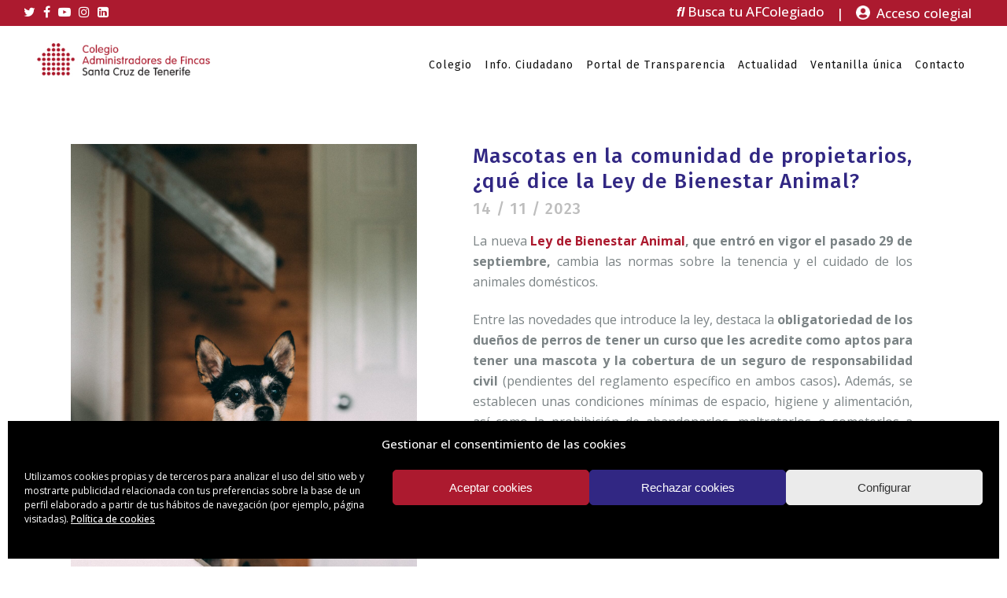

--- FILE ---
content_type: text/html; charset=UTF-8
request_url: https://caftenerife.org/noticias/ley-de-bienestar-animal-en-las-comunidades-de-propietarios/
body_size: 21762
content:
<!DOCTYPE html>
<html lang="es" prefix="og: https://ogp.me/ns#">
<head>
	<meta charset="UTF-8" />
	
				<meta name="viewport" content="width=device-width,initial-scale=1,user-scalable=no">
		
            
                        <link rel="shortcut icon" type="image/x-icon" href="https://caftenerife.org/wp-content/uploads/2022/05/favicon-512.png">
            <link rel="apple-touch-icon" href="https://caftenerife.org/wp-content/uploads/2022/05/favicon-512.png"/>
        
	<link rel="profile" href="http://gmpg.org/xfn/11" />
	<link rel="pingback" href="https://caftenerife.org/xmlrpc.php" />

		<style>img:is([sizes="auto" i], [sizes^="auto," i]) { contain-intrinsic-size: 3000px 1500px }</style>
	
<!-- Optimización para motores de búsqueda de Rank Math -  https://rankmath.com/ -->
<title>Mascotas en la comunidad de propietarios, ¿qué dice la Ley de Bienestar Animal? - Ilustre Colegio de Administradores de Fincas de Santa Cruz de Tenerife</title>
<meta name="description" content="La nueva Ley de Bienestar Animal, que entró en vigor el pasado 29 de septiembre, cambia las normas sobre la tenencia y el cuidado de los animales domésticos."/>
<meta name="robots" content="index, follow, max-snippet:-1, max-video-preview:-1, max-image-preview:large"/>
<link rel="canonical" href="https://caftenerife.org/noticias/ley-de-bienestar-animal-en-las-comunidades-de-propietarios/" />
<meta property="og:locale" content="es_ES" />
<meta property="og:type" content="article" />
<meta property="og:title" content="Mascotas en la comunidad de propietarios, ¿qué dice la Ley de Bienestar Animal? - Ilustre Colegio de Administradores de Fincas de Santa Cruz de Tenerife" />
<meta property="og:description" content="La nueva Ley de Bienestar Animal, que entró en vigor el pasado 29 de septiembre, cambia las normas sobre la tenencia y el cuidado de los animales domésticos." />
<meta property="og:url" content="https://caftenerife.org/noticias/ley-de-bienestar-animal-en-las-comunidades-de-propietarios/" />
<meta property="og:site_name" content="Ilustre Colegio de Administradores de Fincas de Santa Cruz de Tenerife" />
<meta property="article:tag" content="administradores de fincas" />
<meta property="article:tag" content="bienestar animal" />
<meta property="article:tag" content="comunidades de propietarios" />
<meta property="article:tag" content="legislación" />
<meta property="article:tag" content="Ley de Protección del Bienestar" />
<meta property="article:tag" content="normativa" />
<meta property="article:tag" content="obligación" />
<meta property="article:tag" content="prohibición" />
<meta property="article:section" content="Noticias" />
<meta property="og:updated_time" content="2023-11-14T14:45:37+00:00" />
<meta property="og:image" content="https://caftenerife.org/wp-content/uploads/2023/11/pexels-laura-stanley-3090875-683x1024.jpg" />
<meta property="og:image:secure_url" content="https://caftenerife.org/wp-content/uploads/2023/11/pexels-laura-stanley-3090875-683x1024.jpg" />
<meta property="og:image:width" content="683" />
<meta property="og:image:height" content="1024" />
<meta property="og:image:alt" content="Ley" />
<meta property="og:image:type" content="image/jpeg" />
<meta property="article:published_time" content="2023-11-14T14:35:49+00:00" />
<meta property="article:modified_time" content="2023-11-14T14:45:37+00:00" />
<meta name="twitter:card" content="summary_large_image" />
<meta name="twitter:title" content="Mascotas en la comunidad de propietarios, ¿qué dice la Ley de Bienestar Animal? - Ilustre Colegio de Administradores de Fincas de Santa Cruz de Tenerife" />
<meta name="twitter:description" content="La nueva Ley de Bienestar Animal, que entró en vigor el pasado 29 de septiembre, cambia las normas sobre la tenencia y el cuidado de los animales domésticos." />
<meta name="twitter:image" content="https://caftenerife.org/wp-content/uploads/2023/11/pexels-laura-stanley-3090875-683x1024.jpg" />
<meta name="twitter:label1" content="Escrito por" />
<meta name="twitter:data1" content="Prensa" />
<meta name="twitter:label2" content="Tiempo de lectura" />
<meta name="twitter:data2" content="2 minutos" />
<script type="application/ld+json" class="rank-math-schema">{"@context":"https://schema.org","@graph":[{"@type":"Organization","@id":"https://caftenerife.org/#organization","name":"Ilustre Colegio de Administradores de Fincas de Santa Cruz de Tenerife","url":"https://caftenerife.org","logo":{"@type":"ImageObject","@id":"https://caftenerife.org/#logo","url":"https://caftenerife.org/wp-content/uploads/2020/04/logo_color.png","contentUrl":"https://caftenerife.org/wp-content/uploads/2020/04/logo_color.png","caption":"Ilustre Colegio de Administradores de Fincas de Santa Cruz de Tenerife","inLanguage":"es","width":"230","height":"50"}},{"@type":"WebSite","@id":"https://caftenerife.org/#website","url":"https://caftenerife.org","name":"Ilustre Colegio de Administradores de Fincas de Santa Cruz de Tenerife","publisher":{"@id":"https://caftenerife.org/#organization"},"inLanguage":"es"},{"@type":"ImageObject","@id":"https://caftenerife.org/wp-content/uploads/2023/11/pexels-laura-stanley-3090875-scaled.jpg","url":"https://caftenerife.org/wp-content/uploads/2023/11/pexels-laura-stanley-3090875-scaled.jpg","width":"1709","height":"2560","inLanguage":"es"},{"@type":"WebPage","@id":"https://caftenerife.org/noticias/ley-de-bienestar-animal-en-las-comunidades-de-propietarios/#webpage","url":"https://caftenerife.org/noticias/ley-de-bienestar-animal-en-las-comunidades-de-propietarios/","name":"Mascotas en la comunidad de propietarios, \u00bfqu\u00e9 dice la Ley de Bienestar Animal? - Ilustre Colegio de Administradores de Fincas de Santa Cruz de Tenerife","datePublished":"2023-11-14T14:35:49+00:00","dateModified":"2023-11-14T14:45:37+00:00","isPartOf":{"@id":"https://caftenerife.org/#website"},"primaryImageOfPage":{"@id":"https://caftenerife.org/wp-content/uploads/2023/11/pexels-laura-stanley-3090875-scaled.jpg"},"inLanguage":"es"},{"@type":"Person","@id":"https://caftenerife.org/author/prensa/","name":"Prensa","url":"https://caftenerife.org/author/prensa/","image":{"@type":"ImageObject","@id":"//www.gravatar.com/avatar/7b9642dcbbe31524cdb1f542be4aefd0?s=96&#038;r=g&#038;d=mm","url":"//www.gravatar.com/avatar/7b9642dcbbe31524cdb1f542be4aefd0?s=96&#038;r=g&#038;d=mm","caption":"Prensa","inLanguage":"es"},"worksFor":{"@id":"https://caftenerife.org/#organization"}},{"@type":"BlogPosting","headline":"Mascotas en la comunidad de propietarios, \u00bfqu\u00e9 dice la Ley de Bienestar Animal? - Ilustre Colegio de","keywords":"Ley","datePublished":"2023-11-14T14:35:49+00:00","dateModified":"2023-11-14T14:45:37+00:00","articleSection":"Noticias","author":{"@id":"https://caftenerife.org/author/prensa/","name":"Prensa"},"publisher":{"@id":"https://caftenerife.org/#organization"},"description":"La nueva Ley de Bienestar Animal, que entr\u00f3 en vigor el pasado 29 de septiembre, cambia las normas sobre la tenencia y el cuidado de los animales dom\u00e9sticos.","name":"Mascotas en la comunidad de propietarios, \u00bfqu\u00e9 dice la Ley de Bienestar Animal? - Ilustre Colegio de","@id":"https://caftenerife.org/noticias/ley-de-bienestar-animal-en-las-comunidades-de-propietarios/#richSnippet","isPartOf":{"@id":"https://caftenerife.org/noticias/ley-de-bienestar-animal-en-las-comunidades-de-propietarios/#webpage"},"image":{"@id":"https://caftenerife.org/wp-content/uploads/2023/11/pexels-laura-stanley-3090875-scaled.jpg"},"inLanguage":"es","mainEntityOfPage":{"@id":"https://caftenerife.org/noticias/ley-de-bienestar-animal-en-las-comunidades-de-propietarios/#webpage"}}]}</script>
<!-- /Plugin Rank Math WordPress SEO -->

<link rel='dns-prefetch' href='//fonts.googleapis.com' />
<link rel="alternate" type="application/rss+xml" title="Ilustre Colegio de Administradores de Fincas de Santa Cruz de Tenerife &raquo; Feed" href="https://caftenerife.org/feed/" />
<link rel="alternate" type="application/rss+xml" title="Ilustre Colegio de Administradores de Fincas de Santa Cruz de Tenerife &raquo; Feed de los comentarios" href="https://caftenerife.org/comments/feed/" />
<script type="text/javascript">
/* <![CDATA[ */
window._wpemojiSettings = {"baseUrl":"https:\/\/s.w.org\/images\/core\/emoji\/16.0.1\/72x72\/","ext":".png","svgUrl":"https:\/\/s.w.org\/images\/core\/emoji\/16.0.1\/svg\/","svgExt":".svg","source":{"concatemoji":"https:\/\/caftenerife.org\/wp-includes\/js\/wp-emoji-release.min.js?ver=6.8.3"}};
/*! This file is auto-generated */
!function(s,n){var o,i,e;function c(e){try{var t={supportTests:e,timestamp:(new Date).valueOf()};sessionStorage.setItem(o,JSON.stringify(t))}catch(e){}}function p(e,t,n){e.clearRect(0,0,e.canvas.width,e.canvas.height),e.fillText(t,0,0);var t=new Uint32Array(e.getImageData(0,0,e.canvas.width,e.canvas.height).data),a=(e.clearRect(0,0,e.canvas.width,e.canvas.height),e.fillText(n,0,0),new Uint32Array(e.getImageData(0,0,e.canvas.width,e.canvas.height).data));return t.every(function(e,t){return e===a[t]})}function u(e,t){e.clearRect(0,0,e.canvas.width,e.canvas.height),e.fillText(t,0,0);for(var n=e.getImageData(16,16,1,1),a=0;a<n.data.length;a++)if(0!==n.data[a])return!1;return!0}function f(e,t,n,a){switch(t){case"flag":return n(e,"\ud83c\udff3\ufe0f\u200d\u26a7\ufe0f","\ud83c\udff3\ufe0f\u200b\u26a7\ufe0f")?!1:!n(e,"\ud83c\udde8\ud83c\uddf6","\ud83c\udde8\u200b\ud83c\uddf6")&&!n(e,"\ud83c\udff4\udb40\udc67\udb40\udc62\udb40\udc65\udb40\udc6e\udb40\udc67\udb40\udc7f","\ud83c\udff4\u200b\udb40\udc67\u200b\udb40\udc62\u200b\udb40\udc65\u200b\udb40\udc6e\u200b\udb40\udc67\u200b\udb40\udc7f");case"emoji":return!a(e,"\ud83e\udedf")}return!1}function g(e,t,n,a){var r="undefined"!=typeof WorkerGlobalScope&&self instanceof WorkerGlobalScope?new OffscreenCanvas(300,150):s.createElement("canvas"),o=r.getContext("2d",{willReadFrequently:!0}),i=(o.textBaseline="top",o.font="600 32px Arial",{});return e.forEach(function(e){i[e]=t(o,e,n,a)}),i}function t(e){var t=s.createElement("script");t.src=e,t.defer=!0,s.head.appendChild(t)}"undefined"!=typeof Promise&&(o="wpEmojiSettingsSupports",i=["flag","emoji"],n.supports={everything:!0,everythingExceptFlag:!0},e=new Promise(function(e){s.addEventListener("DOMContentLoaded",e,{once:!0})}),new Promise(function(t){var n=function(){try{var e=JSON.parse(sessionStorage.getItem(o));if("object"==typeof e&&"number"==typeof e.timestamp&&(new Date).valueOf()<e.timestamp+604800&&"object"==typeof e.supportTests)return e.supportTests}catch(e){}return null}();if(!n){if("undefined"!=typeof Worker&&"undefined"!=typeof OffscreenCanvas&&"undefined"!=typeof URL&&URL.createObjectURL&&"undefined"!=typeof Blob)try{var e="postMessage("+g.toString()+"("+[JSON.stringify(i),f.toString(),p.toString(),u.toString()].join(",")+"));",a=new Blob([e],{type:"text/javascript"}),r=new Worker(URL.createObjectURL(a),{name:"wpTestEmojiSupports"});return void(r.onmessage=function(e){c(n=e.data),r.terminate(),t(n)})}catch(e){}c(n=g(i,f,p,u))}t(n)}).then(function(e){for(var t in e)n.supports[t]=e[t],n.supports.everything=n.supports.everything&&n.supports[t],"flag"!==t&&(n.supports.everythingExceptFlag=n.supports.everythingExceptFlag&&n.supports[t]);n.supports.everythingExceptFlag=n.supports.everythingExceptFlag&&!n.supports.flag,n.DOMReady=!1,n.readyCallback=function(){n.DOMReady=!0}}).then(function(){return e}).then(function(){var e;n.supports.everything||(n.readyCallback(),(e=n.source||{}).concatemoji?t(e.concatemoji):e.wpemoji&&e.twemoji&&(t(e.twemoji),t(e.wpemoji)))}))}((window,document),window._wpemojiSettings);
/* ]]> */
</script>
<link rel='stylesheet' id='wpmf-bakery-style-css' href='https://caftenerife.org/wp-content/plugins/wp-media-folder/assets/css/vc_style.css?ver=5.5.13' type='text/css' media='all' />
<style id='wp-emoji-styles-inline-css' type='text/css'>

	img.wp-smiley, img.emoji {
		display: inline !important;
		border: none !important;
		box-shadow: none !important;
		height: 1em !important;
		width: 1em !important;
		margin: 0 0.07em !important;
		vertical-align: -0.1em !important;
		background: none !important;
		padding: 0 !important;
	}
</style>
<link rel='stylesheet' id='wp-block-library-css' href='https://caftenerife.org/wp-includes/css/dist/block-library/style.min.css?ver=6.8.3' type='text/css' media='all' />
<style id='classic-theme-styles-inline-css' type='text/css'>
/*! This file is auto-generated */
.wp-block-button__link{color:#fff;background-color:#32373c;border-radius:9999px;box-shadow:none;text-decoration:none;padding:calc(.667em + 2px) calc(1.333em + 2px);font-size:1.125em}.wp-block-file__button{background:#32373c;color:#fff;text-decoration:none}
</style>
<link rel='stylesheet' id='bp-member-block-css' href='https://caftenerife.org/wp-content/plugins/buddypress/bp-members/css/blocks/member.min.css?ver=7.3.0' type='text/css' media='all' />
<link rel='stylesheet' id='bp-members-block-css' href='https://caftenerife.org/wp-content/plugins/buddypress/bp-members/css/blocks/members.min.css?ver=7.3.0' type='text/css' media='all' />
<style id='global-styles-inline-css' type='text/css'>
:root{--wp--preset--aspect-ratio--square: 1;--wp--preset--aspect-ratio--4-3: 4/3;--wp--preset--aspect-ratio--3-4: 3/4;--wp--preset--aspect-ratio--3-2: 3/2;--wp--preset--aspect-ratio--2-3: 2/3;--wp--preset--aspect-ratio--16-9: 16/9;--wp--preset--aspect-ratio--9-16: 9/16;--wp--preset--color--black: #000000;--wp--preset--color--cyan-bluish-gray: #abb8c3;--wp--preset--color--white: #ffffff;--wp--preset--color--pale-pink: #f78da7;--wp--preset--color--vivid-red: #cf2e2e;--wp--preset--color--luminous-vivid-orange: #ff6900;--wp--preset--color--luminous-vivid-amber: #fcb900;--wp--preset--color--light-green-cyan: #7bdcb5;--wp--preset--color--vivid-green-cyan: #00d084;--wp--preset--color--pale-cyan-blue: #8ed1fc;--wp--preset--color--vivid-cyan-blue: #0693e3;--wp--preset--color--vivid-purple: #9b51e0;--wp--preset--gradient--vivid-cyan-blue-to-vivid-purple: linear-gradient(135deg,rgba(6,147,227,1) 0%,rgb(155,81,224) 100%);--wp--preset--gradient--light-green-cyan-to-vivid-green-cyan: linear-gradient(135deg,rgb(122,220,180) 0%,rgb(0,208,130) 100%);--wp--preset--gradient--luminous-vivid-amber-to-luminous-vivid-orange: linear-gradient(135deg,rgba(252,185,0,1) 0%,rgba(255,105,0,1) 100%);--wp--preset--gradient--luminous-vivid-orange-to-vivid-red: linear-gradient(135deg,rgba(255,105,0,1) 0%,rgb(207,46,46) 100%);--wp--preset--gradient--very-light-gray-to-cyan-bluish-gray: linear-gradient(135deg,rgb(238,238,238) 0%,rgb(169,184,195) 100%);--wp--preset--gradient--cool-to-warm-spectrum: linear-gradient(135deg,rgb(74,234,220) 0%,rgb(151,120,209) 20%,rgb(207,42,186) 40%,rgb(238,44,130) 60%,rgb(251,105,98) 80%,rgb(254,248,76) 100%);--wp--preset--gradient--blush-light-purple: linear-gradient(135deg,rgb(255,206,236) 0%,rgb(152,150,240) 100%);--wp--preset--gradient--blush-bordeaux: linear-gradient(135deg,rgb(254,205,165) 0%,rgb(254,45,45) 50%,rgb(107,0,62) 100%);--wp--preset--gradient--luminous-dusk: linear-gradient(135deg,rgb(255,203,112) 0%,rgb(199,81,192) 50%,rgb(65,88,208) 100%);--wp--preset--gradient--pale-ocean: linear-gradient(135deg,rgb(255,245,203) 0%,rgb(182,227,212) 50%,rgb(51,167,181) 100%);--wp--preset--gradient--electric-grass: linear-gradient(135deg,rgb(202,248,128) 0%,rgb(113,206,126) 100%);--wp--preset--gradient--midnight: linear-gradient(135deg,rgb(2,3,129) 0%,rgb(40,116,252) 100%);--wp--preset--font-size--small: 13px;--wp--preset--font-size--medium: 20px;--wp--preset--font-size--large: 36px;--wp--preset--font-size--x-large: 42px;--wp--preset--spacing--20: 0.44rem;--wp--preset--spacing--30: 0.67rem;--wp--preset--spacing--40: 1rem;--wp--preset--spacing--50: 1.5rem;--wp--preset--spacing--60: 2.25rem;--wp--preset--spacing--70: 3.38rem;--wp--preset--spacing--80: 5.06rem;--wp--preset--shadow--natural: 6px 6px 9px rgba(0, 0, 0, 0.2);--wp--preset--shadow--deep: 12px 12px 50px rgba(0, 0, 0, 0.4);--wp--preset--shadow--sharp: 6px 6px 0px rgba(0, 0, 0, 0.2);--wp--preset--shadow--outlined: 6px 6px 0px -3px rgba(255, 255, 255, 1), 6px 6px rgba(0, 0, 0, 1);--wp--preset--shadow--crisp: 6px 6px 0px rgba(0, 0, 0, 1);}:where(.is-layout-flex){gap: 0.5em;}:where(.is-layout-grid){gap: 0.5em;}body .is-layout-flex{display: flex;}.is-layout-flex{flex-wrap: wrap;align-items: center;}.is-layout-flex > :is(*, div){margin: 0;}body .is-layout-grid{display: grid;}.is-layout-grid > :is(*, div){margin: 0;}:where(.wp-block-columns.is-layout-flex){gap: 2em;}:where(.wp-block-columns.is-layout-grid){gap: 2em;}:where(.wp-block-post-template.is-layout-flex){gap: 1.25em;}:where(.wp-block-post-template.is-layout-grid){gap: 1.25em;}.has-black-color{color: var(--wp--preset--color--black) !important;}.has-cyan-bluish-gray-color{color: var(--wp--preset--color--cyan-bluish-gray) !important;}.has-white-color{color: var(--wp--preset--color--white) !important;}.has-pale-pink-color{color: var(--wp--preset--color--pale-pink) !important;}.has-vivid-red-color{color: var(--wp--preset--color--vivid-red) !important;}.has-luminous-vivid-orange-color{color: var(--wp--preset--color--luminous-vivid-orange) !important;}.has-luminous-vivid-amber-color{color: var(--wp--preset--color--luminous-vivid-amber) !important;}.has-light-green-cyan-color{color: var(--wp--preset--color--light-green-cyan) !important;}.has-vivid-green-cyan-color{color: var(--wp--preset--color--vivid-green-cyan) !important;}.has-pale-cyan-blue-color{color: var(--wp--preset--color--pale-cyan-blue) !important;}.has-vivid-cyan-blue-color{color: var(--wp--preset--color--vivid-cyan-blue) !important;}.has-vivid-purple-color{color: var(--wp--preset--color--vivid-purple) !important;}.has-black-background-color{background-color: var(--wp--preset--color--black) !important;}.has-cyan-bluish-gray-background-color{background-color: var(--wp--preset--color--cyan-bluish-gray) !important;}.has-white-background-color{background-color: var(--wp--preset--color--white) !important;}.has-pale-pink-background-color{background-color: var(--wp--preset--color--pale-pink) !important;}.has-vivid-red-background-color{background-color: var(--wp--preset--color--vivid-red) !important;}.has-luminous-vivid-orange-background-color{background-color: var(--wp--preset--color--luminous-vivid-orange) !important;}.has-luminous-vivid-amber-background-color{background-color: var(--wp--preset--color--luminous-vivid-amber) !important;}.has-light-green-cyan-background-color{background-color: var(--wp--preset--color--light-green-cyan) !important;}.has-vivid-green-cyan-background-color{background-color: var(--wp--preset--color--vivid-green-cyan) !important;}.has-pale-cyan-blue-background-color{background-color: var(--wp--preset--color--pale-cyan-blue) !important;}.has-vivid-cyan-blue-background-color{background-color: var(--wp--preset--color--vivid-cyan-blue) !important;}.has-vivid-purple-background-color{background-color: var(--wp--preset--color--vivid-purple) !important;}.has-black-border-color{border-color: var(--wp--preset--color--black) !important;}.has-cyan-bluish-gray-border-color{border-color: var(--wp--preset--color--cyan-bluish-gray) !important;}.has-white-border-color{border-color: var(--wp--preset--color--white) !important;}.has-pale-pink-border-color{border-color: var(--wp--preset--color--pale-pink) !important;}.has-vivid-red-border-color{border-color: var(--wp--preset--color--vivid-red) !important;}.has-luminous-vivid-orange-border-color{border-color: var(--wp--preset--color--luminous-vivid-orange) !important;}.has-luminous-vivid-amber-border-color{border-color: var(--wp--preset--color--luminous-vivid-amber) !important;}.has-light-green-cyan-border-color{border-color: var(--wp--preset--color--light-green-cyan) !important;}.has-vivid-green-cyan-border-color{border-color: var(--wp--preset--color--vivid-green-cyan) !important;}.has-pale-cyan-blue-border-color{border-color: var(--wp--preset--color--pale-cyan-blue) !important;}.has-vivid-cyan-blue-border-color{border-color: var(--wp--preset--color--vivid-cyan-blue) !important;}.has-vivid-purple-border-color{border-color: var(--wp--preset--color--vivid-purple) !important;}.has-vivid-cyan-blue-to-vivid-purple-gradient-background{background: var(--wp--preset--gradient--vivid-cyan-blue-to-vivid-purple) !important;}.has-light-green-cyan-to-vivid-green-cyan-gradient-background{background: var(--wp--preset--gradient--light-green-cyan-to-vivid-green-cyan) !important;}.has-luminous-vivid-amber-to-luminous-vivid-orange-gradient-background{background: var(--wp--preset--gradient--luminous-vivid-amber-to-luminous-vivid-orange) !important;}.has-luminous-vivid-orange-to-vivid-red-gradient-background{background: var(--wp--preset--gradient--luminous-vivid-orange-to-vivid-red) !important;}.has-very-light-gray-to-cyan-bluish-gray-gradient-background{background: var(--wp--preset--gradient--very-light-gray-to-cyan-bluish-gray) !important;}.has-cool-to-warm-spectrum-gradient-background{background: var(--wp--preset--gradient--cool-to-warm-spectrum) !important;}.has-blush-light-purple-gradient-background{background: var(--wp--preset--gradient--blush-light-purple) !important;}.has-blush-bordeaux-gradient-background{background: var(--wp--preset--gradient--blush-bordeaux) !important;}.has-luminous-dusk-gradient-background{background: var(--wp--preset--gradient--luminous-dusk) !important;}.has-pale-ocean-gradient-background{background: var(--wp--preset--gradient--pale-ocean) !important;}.has-electric-grass-gradient-background{background: var(--wp--preset--gradient--electric-grass) !important;}.has-midnight-gradient-background{background: var(--wp--preset--gradient--midnight) !important;}.has-small-font-size{font-size: var(--wp--preset--font-size--small) !important;}.has-medium-font-size{font-size: var(--wp--preset--font-size--medium) !important;}.has-large-font-size{font-size: var(--wp--preset--font-size--large) !important;}.has-x-large-font-size{font-size: var(--wp--preset--font-size--x-large) !important;}
:where(.wp-block-post-template.is-layout-flex){gap: 1.25em;}:where(.wp-block-post-template.is-layout-grid){gap: 1.25em;}
:where(.wp-block-columns.is-layout-flex){gap: 2em;}:where(.wp-block-columns.is-layout-grid){gap: 2em;}
:root :where(.wp-block-pullquote){font-size: 1.5em;line-height: 1.6;}
</style>
<link rel='stylesheet' id='bbp-default-css' href='https://caftenerife.org/wp-content/plugins/bbpress/templates/default/css/bbpress.min.css?ver=2.6.6' type='text/css' media='all' />
<link rel='stylesheet' id='bp-legacy-css-css' href='https://caftenerife.org/wp-content/plugins/buddypress/bp-templates/bp-legacy/css/buddypress.min.css?ver=7.3.0' type='text/css' media='screen' />
<link rel='stylesheet' id='learndash_style-css' href='//caftenerife.org/wp-content/plugins/sfwd-lms/assets/css/style.min.css?ver=3.4.0.8' type='text/css' media='all' />
<link rel='stylesheet' id='sfwd_front_css-css' href='//caftenerife.org/wp-content/plugins/sfwd-lms/assets/css/front.min.css?ver=3.4.0.8' type='text/css' media='all' />
<link rel='stylesheet' id='learndash_template_style_css-css' href='//caftenerife.org/wp-content/plugins/sfwd-lms/themes/legacy/templates/learndash_template_style.min.css?ver=3.4.0.8' type='text/css' media='all' />
<link rel='stylesheet' id='learndash_quiz_front_css-css' href='//caftenerife.org/wp-content/plugins/sfwd-lms/themes/legacy/templates/learndash_quiz_front.min.css?ver=3.4.0.8' type='text/css' media='all' />
<link rel='stylesheet' id='ldx-design-upgrade-learndash-css' href='https://caftenerife.org/wp-content/plugins/design-upgrade-learndash/assets/css/learndash.css?ver=2.12' type='text/css' media='all' />
<link rel='stylesheet' id='wpdm-fonticon-css' href='https://caftenerife.org/wp-content/plugins/download-manager/assets/wpdm-iconfont/css/wpdm-icons.css?ver=6.8.3' type='text/css' media='all' />
<link rel='stylesheet' id='wpdm-front-css' href='https://caftenerife.org/wp-content/plugins/download-manager/assets/css/front.min.css?ver=6.8.3' type='text/css' media='all' />
<link rel='stylesheet' id='rs-plugin-settings-css' href='https://caftenerife.org/wp-content/plugins/revslider/public/assets/css/rs6.css?ver=6.3.6' type='text/css' media='all' />
<style id='rs-plugin-settings-inline-css' type='text/css'>
#rs-demo-id {}
</style>
<link rel='stylesheet' id='jquery-dropdown-css-css' href='//caftenerife.org/wp-content/plugins/sfwd-lms/assets/css/jquery.dropdown.min.css?ver=3.4.0.8' type='text/css' media='all' />
<link rel='stylesheet' id='learndash_pager_css-css' href='//caftenerife.org/wp-content/plugins/sfwd-lms/themes/legacy/templates/learndash_pager.min.css?ver=3.4.0.8' type='text/css' media='all' />
<link rel='stylesheet' id='learndash_lesson_video-css' href='//caftenerife.org/wp-content/plugins/sfwd-lms/themes/legacy/templates/learndash_lesson_video.min.css?ver=3.4.0.8' type='text/css' media='all' />
<link rel='stylesheet' id='wpdmpp-front-css' href='https://caftenerife.org/wp-content/plugins/wpdm-premium-packages/assets/css/wpdmpp.css?ver=6.8.3' type='text/css' media='all' />
<link rel='stylesheet' id='cmplz-general-css' href='https://caftenerife.org/wp-content/plugins/complianz-gdpr/assets/css/cookieblocker.min.css?ver=6.5.3' type='text/css' media='all' />
<link rel='stylesheet' id='if-menu-site-css-css' href='https://caftenerife.org/wp-content/plugins/if-menu/assets/if-menu-site.css?ver=6.8.3' type='text/css' media='all' />
<link rel='stylesheet' id='mediaelement-css' href='https://caftenerife.org/wp-includes/js/mediaelement/mediaelementplayer-legacy.min.css?ver=4.2.17' type='text/css' media='all' />
<link rel='stylesheet' id='wp-mediaelement-css' href='https://caftenerife.org/wp-includes/js/mediaelement/wp-mediaelement.min.css?ver=6.8.3' type='text/css' media='all' />
<link rel='stylesheet' id='bridge-default-style-css' href='https://caftenerife.org/wp-content/themes/bridge/style.css?ver=6.8.3' type='text/css' media='all' />
<link rel='stylesheet' id='bridge-qode-font_awesome-css' href='https://caftenerife.org/wp-content/themes/bridge/css/font-awesome/css/font-awesome.min.css?ver=6.8.3' type='text/css' media='all' />
<link rel='stylesheet' id='bridge-qode-font_elegant-css' href='https://caftenerife.org/wp-content/themes/bridge/css/elegant-icons/style.min.css?ver=6.8.3' type='text/css' media='all' />
<link rel='stylesheet' id='bridge-qode-linea_icons-css' href='https://caftenerife.org/wp-content/themes/bridge/css/linea-icons/style.css?ver=6.8.3' type='text/css' media='all' />
<link rel='stylesheet' id='bridge-qode-dripicons-css' href='https://caftenerife.org/wp-content/themes/bridge/css/dripicons/dripicons.css?ver=6.8.3' type='text/css' media='all' />
<link rel='stylesheet' id='bridge-qode-kiko-css' href='https://caftenerife.org/wp-content/themes/bridge/css/kiko/kiko-all.css?ver=6.8.3' type='text/css' media='all' />
<link rel='stylesheet' id='bridge-stylesheet-css' href='https://caftenerife.org/wp-content/themes/bridge/css/stylesheet.min.css?ver=6.8.3' type='text/css' media='all' />
<style id='bridge-stylesheet-inline-css' type='text/css'>
   .postid-7800.disabled_footer_top .footer_top_holder, .postid-7800.disabled_footer_bottom .footer_bottom_holder { display: none;}


</style>
<link rel='stylesheet' id='bridge-print-css' href='https://caftenerife.org/wp-content/themes/bridge/css/print.css?ver=6.8.3' type='text/css' media='all' />
<link rel='stylesheet' id='bridge-style-dynamic-css' href='https://caftenerife.org/wp-content/themes/bridge/css/style_dynamic.css?ver=1755691397' type='text/css' media='all' />
<link rel='stylesheet' id='bridge-responsive-css' href='https://caftenerife.org/wp-content/themes/bridge/css/responsive.min.css?ver=6.8.3' type='text/css' media='all' />
<link rel='stylesheet' id='bridge-style-dynamic-responsive-css' href='https://caftenerife.org/wp-content/themes/bridge/css/style_dynamic_responsive.css?ver=1755691397' type='text/css' media='all' />
<link rel='stylesheet' id='js_composer_front-css' href='https://caftenerife.org/wp-content/plugins/js_composer/assets/css/js_composer.min.css?ver=6.13.0' type='text/css' media='all' />
<link rel='stylesheet' id='bridge-style-handle-google-fonts-css' href='https://fonts.googleapis.com/css?family=Raleway%3A100%2C200%2C300%2C400%2C500%2C600%2C700%2C800%2C900%2C100italic%2C300italic%2C400italic%2C700italic%7CFira+Sans%3A100%2C200%2C300%2C400%2C500%2C600%2C700%2C800%2C900%2C100italic%2C300italic%2C400italic%2C700italic%7COpen+Sans%3A100%2C200%2C300%2C400%2C500%2C600%2C700%2C800%2C900%2C100italic%2C300italic%2C400italic%2C700italic&#038;subset=latin%2Clatin-ext&#038;ver=1.0.0' type='text/css' media='all' />
<link rel='stylesheet' id='bridge-core-dashboard-style-css' href='https://caftenerife.org/wp-content/plugins/bridge-core/modules/core-dashboard/assets/css/core-dashboard.min.css?ver=6.8.3' type='text/css' media='all' />
<link rel='stylesheet' id='evcal_google_fonts-css' href='//fonts.googleapis.com/css?family=Oswald%3A400%2C300%7COpen+Sans%3A700%2C400%2C400i%7CRoboto%3A700%2C400&#038;ver=6.8.3' type='text/css' media='screen' />
<link rel='stylesheet' id='evcal_cal_default-css' href='//caftenerife.org/wp-content/plugins/eventON/assets/css/eventon_styles.css?ver=2.8.5' type='text/css' media='all' />
<link rel='stylesheet' id='evo_font_icons-css' href='//caftenerife.org/wp-content/plugins/eventON/assets/fonts/font-awesome.css?ver=2.8.5' type='text/css' media='all' />
<link rel='stylesheet' id='eventon_dynamic_styles-css' href='//caftenerife.org/wp-content/plugins/eventON/assets/css/eventon_dynamic_styles.css?ver=2.8.5' type='text/css' media='all' />
<link rel='stylesheet' id='tablepress-default-css' href='https://caftenerife.org/wp-content/plugins/tablepress/css/build/default.css?ver=2.1.7' type='text/css' media='all' />
<link rel='stylesheet' id='bridge-childstyle-css' href='https://caftenerife.org/wp-content/themes/bridge-child/style.css?ver=6.8.3' type='text/css' media='all' />
<link rel='stylesheet' id='amrusers-css' href='https://caftenerife.org/wp-content/plugins/amr-users/css/amrusersfront.css?ver=6.8.3' type='text/css' media='all' />
<link rel='stylesheet' id='dashicons-css' href='https://caftenerife.org/wp-includes/css/dashicons.min.css?ver=6.8.3' type='text/css' media='all' />
<script type='text/javascript'>ajaxurl='https://caftenerife.org/wp-admin/admin-ajax.php';pf_nonce='5f2489f30f';</script><script type="text/javascript" src="https://caftenerife.org/wp-includes/js/jquery/jquery.min.js?ver=3.7.1" id="jquery-core-js"></script>
<script type="text/javascript" src="https://caftenerife.org/wp-includes/js/jquery/jquery-migrate.min.js?ver=3.4.1" id="jquery-migrate-js"></script>
<script type="text/javascript" id="bp-confirm-js-extra">
/* <![CDATA[ */
var BP_Confirm = {"are_you_sure":"\u00bfEst\u00e1s seguro?"};
/* ]]> */
</script>
<script type="text/javascript" src="https://caftenerife.org/wp-content/plugins/buddypress/bp-core/js/confirm.min.js?ver=7.3.0" id="bp-confirm-js"></script>
<script type="text/javascript" src="https://caftenerife.org/wp-content/plugins/buddypress/bp-core/js/widget-members.min.js?ver=7.3.0" id="bp-widget-members-js"></script>
<script type="text/javascript" src="https://caftenerife.org/wp-content/plugins/buddypress/bp-core/js/jquery-query.min.js?ver=7.3.0" id="bp-jquery-query-js"></script>
<script type="text/javascript" src="https://caftenerife.org/wp-content/plugins/buddypress/bp-core/js/vendor/jquery-cookie.min.js?ver=7.3.0" id="bp-jquery-cookie-js"></script>
<script type="text/javascript" src="https://caftenerife.org/wp-content/plugins/buddypress/bp-core/js/vendor/jquery-scroll-to.min.js?ver=7.3.0" id="bp-jquery-scroll-to-js"></script>
<script type="text/javascript" id="bp-legacy-js-js-extra">
/* <![CDATA[ */
var BP_DTheme = {"accepted":"Aceptado","close":"Cerrar","comments":"comentarios","leave_group_confirm":"\u00bfEst\u00e1s seguro que quieres salir del grupo?","mark_as_fav":"Favorito","my_favs":"Mis favoritos","rejected":"Rechazado","remove_fav":"Eliminar favorito","show_all":"Mostrar todo","show_all_comments":"Mostrar todos los comentarios para este hilo.","show_x_comments":"Mostrar todos los comentarios (%d)","unsaved_changes":"Tu perfil tiene cambios no guardados. Si abandonas esta p\u00e1gina, los cambios se perder\u00e1n. ","view":"Ver","store_filter_settings":""};
/* ]]> */
</script>
<script type="text/javascript" src="https://caftenerife.org/wp-content/plugins/buddypress/bp-templates/bp-legacy/js/buddypress.min.js?ver=7.3.0" id="bp-legacy-js-js"></script>
<script type="text/javascript" src="https://caftenerife.org/wp-includes/js/jquery/jquery.form.min.js?ver=4.3.0" id="jquery-form-js"></script>
<script type="text/javascript" src="https://caftenerife.org/wp-content/plugins/download-manager/assets/js/wpdm.min.js?ver=6.8.3" id="wpdm-frontend-js-js"></script>
<script type="text/javascript" id="wpdm-frontjs-js-extra">
/* <![CDATA[ */
var wpdm_url = {"home":"https:\/\/caftenerife.org\/","site":"https:\/\/caftenerife.org\/","ajax":"https:\/\/caftenerife.org\/wp-admin\/admin-ajax.php"};
var wpdm_js = {"spinner":"<i class=\"wpdm-icon wpdm-sun wpdm-spin\"><\/i>","client_id":"ca23c8cd6e659763a470e619249e8a9c"};
var wpdm_strings = {"pass_var":"\u00a1Contrase\u00f1a verificada!","pass_var_q":"Haz clic en el bot\u00f3n siguiente para iniciar la descarga.","start_dl":"Iniciar descarga"};
/* ]]> */
</script>
<script type="text/javascript" src="https://caftenerife.org/wp-content/plugins/download-manager/assets/js/front.min.js?ver=3.3.09" id="wpdm-frontjs-js"></script>
<script type="text/javascript" src="https://caftenerife.org/wp-content/plugins/revslider/public/assets/js/rbtools.min.js?ver=6.3.6" id="tp-tools-js"></script>
<script type="text/javascript" src="https://caftenerife.org/wp-content/plugins/revslider/public/assets/js/rs6.min.js?ver=6.3.6" id="revmin-js"></script>
<script type="text/javascript" src="https://caftenerife.org/wp-content/plugins/wpdm-premium-packages/assets/js/wpdmpp-front.js?ver=6.8.3" id="wpdm-pp-js-js"></script>
<link rel="https://api.w.org/" href="https://caftenerife.org/wp-json/" /><link rel="alternate" title="JSON" type="application/json" href="https://caftenerife.org/wp-json/wp/v2/posts/7800" /><link rel="EditURI" type="application/rsd+xml" title="RSD" href="https://caftenerife.org/xmlrpc.php?rsd" />
<meta name="generator" content="WordPress 6.8.3" />
<link rel='shortlink' href='https://caftenerife.org/?p=7800' />
<link rel="alternate" title="oEmbed (JSON)" type="application/json+oembed" href="https://caftenerife.org/wp-json/oembed/1.0/embed?url=https%3A%2F%2Fcaftenerife.org%2Fnoticias%2Fley-de-bienestar-animal-en-las-comunidades-de-propietarios%2F" />
<link rel="alternate" title="oEmbed (XML)" type="text/xml+oembed" href="https://caftenerife.org/wp-json/oembed/1.0/embed?url=https%3A%2F%2Fcaftenerife.org%2Fnoticias%2Fley-de-bienestar-animal-en-las-comunidades-de-propietarios%2F&#038;format=xml" />

	<script type="text/javascript">var ajaxurl = 'https://caftenerife.org/wp-admin/admin-ajax.php';</script>

<!-- HFCM by 99 Robots - Snippet # 5: Google Analytics 4 -->
<!-- Google tag (gtag.js) -->
<script type="text/plain" data-service="google-analytics" data-category="statistics" async data-cmplz-src="https://www.googletagmanager.com/gtag/js?id=G-17TDC73L4N"></script>
<script>
  window.dataLayer = window.dataLayer || [];
  function gtag(){dataLayer.push(arguments);}
  gtag('js', new Date());

  gtag('config', 'G-17TDC73L4N');
</script>
<!-- /end HFCM by 99 Robots -->
    <script>
        var wpdmpp_base_url = 'https://caftenerife.org/wp-content/plugins/wpdm-premium-packages/';
        var wpdmpp_currency_sign = '$';
        var wpdmpp_csign_before = '$';
        var wpdmpp_csign_after = '';
        var wpdmpp_currency_code = 'USD';
        var wpdmpp_cart_url = 'https://caftenerife.org/cart/';

        var wpdmpp_txt = {"cart_button_label":"<i class=\"fas fa-shopping-basket mr-2\"><\/i>Add To Cart","pay_now":"Complete Purchase","checkout_button_label":"Complete Purchase"};

    </script>
    <style>p.wpdmpp-notice {
            margin: 5px;
        }
    .wpbtn-success {
        color: var(--color-success) !important;border-color: var(--color-success ) !important;
        background: rgba(var(--color-success-rgb),0.03) !important;
        transition: all ease-in-out 300ms;
    }
        .wpbtn-success:active,
        .wpbtn-success:hover {
            color: var(--color-success-active) !important;
            border-color: var(--color-success-active) !important;
            background: rgba(var(--color-success-rgb),0.07) !important;
        }
    </style>
    <style>.cmplz-hidden{display:none!important;}</style>		<script>
			document.documentElement.className = document.documentElement.className.replace( 'no-js', 'js' );
		</script>
				<style>
			.no-js img.lazyload { display: none; }
			figure.wp-block-image img.lazyloading { min-width: 150px; }
							.lazyload, .lazyloading { opacity: 0; }
				.lazyloaded {
					opacity: 1;
					transition: opacity 400ms;
					transition-delay: 0ms;
				}
					</style>
		

<!-- EventON Version -->
<meta name="generator" content="EventON 2.8.5" />

<style type="text/css">.recentcomments a{display:inline !important;padding:0 !important;margin:0 !important;}</style><meta name="generator" content="Powered by WPBakery Page Builder - drag and drop page builder for WordPress."/>
<meta name="generator" content="Powered by Slider Revolution 6.3.6 - responsive, Mobile-Friendly Slider Plugin for WordPress with comfortable drag and drop interface." />
<script type="text/javascript">function setREVStartSize(e){
			//window.requestAnimationFrame(function() {				 
				window.RSIW = window.RSIW===undefined ? window.innerWidth : window.RSIW;	
				window.RSIH = window.RSIH===undefined ? window.innerHeight : window.RSIH;	
				try {								
					var pw = document.getElementById(e.c).parentNode.offsetWidth,
						newh;
					pw = pw===0 || isNaN(pw) ? window.RSIW : pw;
					e.tabw = e.tabw===undefined ? 0 : parseInt(e.tabw);
					e.thumbw = e.thumbw===undefined ? 0 : parseInt(e.thumbw);
					e.tabh = e.tabh===undefined ? 0 : parseInt(e.tabh);
					e.thumbh = e.thumbh===undefined ? 0 : parseInt(e.thumbh);
					e.tabhide = e.tabhide===undefined ? 0 : parseInt(e.tabhide);
					e.thumbhide = e.thumbhide===undefined ? 0 : parseInt(e.thumbhide);
					e.mh = e.mh===undefined || e.mh=="" || e.mh==="auto" ? 0 : parseInt(e.mh,0);		
					if(e.layout==="fullscreen" || e.l==="fullscreen") 						
						newh = Math.max(e.mh,window.RSIH);					
					else{					
						e.gw = Array.isArray(e.gw) ? e.gw : [e.gw];
						for (var i in e.rl) if (e.gw[i]===undefined || e.gw[i]===0) e.gw[i] = e.gw[i-1];					
						e.gh = e.el===undefined || e.el==="" || (Array.isArray(e.el) && e.el.length==0)? e.gh : e.el;
						e.gh = Array.isArray(e.gh) ? e.gh : [e.gh];
						for (var i in e.rl) if (e.gh[i]===undefined || e.gh[i]===0) e.gh[i] = e.gh[i-1];
											
						var nl = new Array(e.rl.length),
							ix = 0,						
							sl;					
						e.tabw = e.tabhide>=pw ? 0 : e.tabw;
						e.thumbw = e.thumbhide>=pw ? 0 : e.thumbw;
						e.tabh = e.tabhide>=pw ? 0 : e.tabh;
						e.thumbh = e.thumbhide>=pw ? 0 : e.thumbh;					
						for (var i in e.rl) nl[i] = e.rl[i]<window.RSIW ? 0 : e.rl[i];
						sl = nl[0];									
						for (var i in nl) if (sl>nl[i] && nl[i]>0) { sl = nl[i]; ix=i;}															
						var m = pw>(e.gw[ix]+e.tabw+e.thumbw) ? 1 : (pw-(e.tabw+e.thumbw)) / (e.gw[ix]);					
						newh =  (e.gh[ix] * m) + (e.tabh + e.thumbh);
					}				
					if(window.rs_init_css===undefined) window.rs_init_css = document.head.appendChild(document.createElement("style"));					
					document.getElementById(e.c).height = newh+"px";
					window.rs_init_css.innerHTML += "#"+e.c+"_wrapper { height: "+newh+"px }";				
				} catch(e){
					console.log("Failure at Presize of Slider:" + e)
				}					   
			//});
		  };</script>
<noscript><style> .wpb_animate_when_almost_visible { opacity: 1; }</style></noscript><meta name="generator" content="WordPress Download Manager 3.3.09" />
<style type="text/css">
    #wpadminbar, #wpadminbar .menupop .ab-sub-wrapper, .ab-sub-secondary, #wpadminbar .quicklinks .menupop ul.ab-sub-secondary, #wpadminbar .quicklinks .menupop ul.ab-sub-secondary .ab-submenu { background: #2a2e35;}
#wpadminbar a.ab-item, #wpadminbar>#wp-toolbar span.ab-label, #wpadminbar>#wp-toolbar span.noticon, #wpadminbar .ab-icon:before, #wpadminbar .ab-item:before { color: #ffffff }
#wpadminbar .quicklinks .menupop ul li a, #wpadminbar .quicklinks .menupop ul li a strong, #wpadminbar .quicklinks .menupop.hover ul li a, #wpadminbar.nojs .quicklinks .menupop:hover ul li a { color: #ffffff; font-size:13px !important }

#wpadminbar .ab-top-menu>li.hover>.ab-item,#wpadminbar.nojq .quicklinks .ab-top-menu>li>.ab-item:focus,#wpadminbar:not(.mobile) .ab-top-menu>li:hover>.ab-item,#wpadminbar:not(.mobile) .ab-top-menu>li>.ab-item:focus{background:#ac1a2f; color:#ffffff}
#wpadminbar:not(.mobile)>#wp-toolbar a:focus span.ab-label,#wpadminbar:not(.mobile)>#wp-toolbar li:hover span.ab-label,#wpadminbar>#wp-toolbar li.hover span.ab-label, #wpadminbar.mobile .quicklinks .hover .ab-icon:before,#wpadminbar.mobile .quicklinks .hover .ab-item:before, #wpadminbar .quicklinks .menupop .ab-sub-secondary>li .ab-item:focus a,#wpadminbar .quicklinks .menupop .ab-sub-secondary>li>a:hover, #wpadminbar #wp-admin-bar-user-info .display-name, #wpadminbar>#wp-toolbar>#wp-admin-bar-root-default li:hover span.ab-label  {color:#ffffff}
#wpadminbar .quicklinks .ab-sub-wrapper .menupop.hover>a,#wpadminbar .quicklinks .menupop ul li a:focus,#wpadminbar .quicklinks .menupop ul li a:focus strong,#wpadminbar .quicklinks .menupop ul li a:hover,#wpadminbar .quicklinks .menupop ul li a:hover strong,#wpadminbar .quicklinks .menupop.hover ul li a:focus,#wpadminbar .quicklinks .menupop.hover ul li a:hover,#wpadminbar li #adminbarsearch.adminbar-focused:before,#wpadminbar li .ab-item:focus:before,#wpadminbar li a:focus .ab-icon:before,#wpadminbar li.hover .ab-icon:before,#wpadminbar li.hover .ab-item:before,#wpadminbar li:hover #adminbarsearch:before,#wpadminbar li:hover .ab-icon:before,#wpadminbar li:hover .ab-item:before,#wpadminbar.nojs .quicklinks .menupop:hover ul li a:focus,#wpadminbar.nojs .quicklinks .menupop:hover ul li a:hover, #wpadminbar .quicklinks .ab-sub-wrapper .menupop.hover>a .blavatar,#wpadminbar .quicklinks li a:focus .blavatar,#wpadminbar .quicklinks li a:hover .blavatar{color:#ffffff}
#wpadminbar .menupop .ab-sub-wrapper, #wpadminbar .shortlink-input {background:#ac1a2f;}

#wpadminbar .ab-submenu .ab-item, #wpadminbar .quicklinks .menupop ul.ab-submenu li a, #wpadminbar .quicklinks .menupop ul.ab-submenu li a.ab-item { color: #f4f4f4;}
#wpadminbar .ab-submenu .ab-item:hover, #wpadminbar .quicklinks .menupop ul.ab-submenu li a:hover, #wpadminbar .quicklinks .menupop ul.ab-submenu li a.ab-item:hover { color: #312783;}

    div#wpadminbar li#wp-admin-bar-alter_admin_title {
        background-color: #2a2e35;
        }

.quicklinks li.alter_admin_title { width: 200px !important; }
.quicklinks li.alter_admin_title a{ margin-left:20px !important; outline:none; border:none;}
.quicklinks li.alter_admin_title a, .quicklinks li.alter_admin_title a:hover, .quicklinks li.alter_admin_title a:focus {
    background:url(https://caftenerife.org/wp-content/uploads/2021/10/back-logo.png) 20px center no-repeat !important; text-indent:-9999px !important; width: auto;background-size: contain!important;
}
#wpadminbar .quicklinks li#wp-admin-bar-my-account.with-avatar>a img {width: 20px; height: 20px; border-radius: 100px; -moz-border-radius: 100px; -webkit-border-radius: 100px; border: none; }
#wpadminbar .menupop .ab-sub-wrapper, #wpadminbar .shortlink-input { -webkit-box-shadow: none !important;	-moz-box-shadow: none !important;box-shadow: none !important;}
		</style>
		                <style>
        /* WPDM Link Template Styles */        </style>
                <style>

            :root {
                --color-primary: #312783;
                --color-primary-rgb: 49, 39, 131;
                --color-primary-hover: #312783;
                --color-primary-active: #312783;
                --color-secondary: #6c757d;
                --color-secondary-rgb: 108, 117, 125;
                --color-secondary-hover: #6c757d;
                --color-secondary-active: #6c757d;
                --color-success: #18ce0f;
                --color-success-rgb: 24, 206, 15;
                --color-success-hover: #18ce0f;
                --color-success-active: #18ce0f;
                --color-info: #312783;
                --color-info-rgb: 49, 39, 131;
                --color-info-hover: #312783;
                --color-info-active: #312783;
                --color-warning: #FFB236;
                --color-warning-rgb: 255, 178, 54;
                --color-warning-hover: #FFB236;
                --color-warning-active: #FFB236;
                --color-danger: #ff5062;
                --color-danger-rgb: 255, 80, 98;
                --color-danger-hover: #ff5062;
                --color-danger-active: #ff5062;
                --color-green: #30b570;
                --color-blue: #0073ff;
                --color-purple: #8557D3;
                --color-red: #ff5062;
                --color-muted: rgba(69, 89, 122, 0.6);
                --wpdm-font: "Sen", -apple-system, BlinkMacSystemFont, "Segoe UI", Roboto, Helvetica, Arial, sans-serif, "Apple Color Emoji", "Segoe UI Emoji", "Segoe UI Symbol";
            }

            .wpdm-download-link.btn.btn-primary {
                border-radius: 0px;
            }


        </style>
        </head>

<body data-cmplz=1 class="bp-legacy wp-singular post-template-default single single-post postid-7800 single-format-standard wp-theme-bridge wp-child-theme-bridge-child bridge-core-2.1.6 ldx-plugin  qode_grid_1300 qode-child-theme-ver-1.0.0 qode-theme-ver-20.3 qode-theme-bridge wpb-js-composer js-comp-ver-6.13.0 vc_responsive no-js" itemscope itemtype="http://schema.org/WebPage">




<div class="wrapper">
	<div class="wrapper_inner">

    
		<!-- Google Analytics start -->
					<script type="text/plain" data-service="google-analytics" data-category="statistics">
				var _gaq = _gaq || [];
				_gaq.push(['_setAccount', 'UA-192463405-1']);
				_gaq.push(['_trackPageview']);

				(function() {
					var ga = document.createElement('script'); ga.type = 'text/javascript'; ga.async = true;
					ga.src = ('https:' == document.location.protocol ? 'https://ssl' : 'http://www') + '.google-analytics.com/ga.js';
					var s = document.getElementsByTagName('script')[0]; s.parentNode.insertBefore(ga, s);
				})();
			</script>
				<!-- Google Analytics end -->

		
	<header class=" has_top scroll_top  fixed scrolled_not_transparent page_header">
	<div class="header_inner clearfix">
				<div class="header_top_bottom_holder">
				<div class="header_top clearfix" style='' >
							<div class="left">
						<div class="inner">
							<span class='q_social_icon_holder normal_social' data-color=#fff data-hover-color=#312783><a itemprop='url' href='https://twitter.com/caftenerife?lang=es' target='_blank'><i class="qode_icon_font_awesome fa fa-twitter  simple_social" style="color: #fff;font-size: 16px;" ></i></a></span><span class='q_social_icon_holder normal_social' data-color=#fff data-hover-color=#312783><a itemprop='url' href='https://www.facebook.com/Ilustre-Colegio-de-Administradores-de-Fincas-Santa-Cruz-de-Tenerife-272950046168549' target='_blank'><i class="qode_icon_font_awesome fa fa-facebook  simple_social" style="color: #fff;font-size: 16px;" ></i></a></span><span class='q_social_icon_holder normal_social' data-color=#fff data-hover-color=#312783><a itemprop='url' href='https://www.youtube.com/channel/UC7p0_Lecnkfq34CVzNtanRA/videos' target='_blank'><i class="qode_icon_font_awesome fa fa-youtube-play  simple_social" style="color: #fff;font-size: 16px;" ></i></a></span><span class='q_social_icon_holder normal_social' data-color=#fff data-hover-color=#312783><a itemprop='url' href='https://www.instagram.com/admfincas.tnf/' target='_blank'><i class="qode_icon_font_awesome fa fa-instagram  simple_social" style="color: #fff;font-size: 16px;" ></i></a></span><span class='q_social_icon_holder normal_social' data-color=#fff data-hover-color=#312783><a itemprop='url' href='https://www.linkedin.com/company/caf-tnf/' target='_blank'><i class="qode_icon_font_awesome fa fa-linkedin-square  simple_social" style="color: #fff;font-size: 16px;" ></i></a></span>						</div>
					</div>
					<div class="right">
						<div class="inner">
							<div class="header-widget widget_text header-right-widget">			<div class="textwidget"><p style='margin-top: 5px;padding-right: 0px;'><a style='text-decoration: none; display: block;' href='https://caftenerife.org/info-ciudadano/listado-completo/'><i class='fas fa-search' style='font-weight: 600; color:#ffffff !important;'></i> Busca tu AFColegiado</a></p>
</div>
		</div><div class="header-widget widget_text header-right-widget">			<div class="textwidget"><div class="custom-login-wrapper"><p style='margin-top: 5px;'><span class='login-item-separator' style='margin-right: 15px;'>|</span><a href='https://caftenerife.org/entrar'><img  src='https://caftenerife.org/wp-content/uploads/2020/03/acceso.png' width='18' height='18' class='img-acceso no-lazyload' />Acceso colegial</a></p></div>
</div>
		</div>						</div>
					</div>
						</div>

			<div class="header_bottom clearfix" style='' >
											<div class="header_inner_left">
																	<div class="mobile_menu_button">
		<span>
			<i class="qode_icon_font_awesome fa fa-bars " ></i>		</span>
	</div>
								<div class="logo_wrapper" >
	<div class="q_logo">
		<a itemprop="url" href="https://caftenerife.org/" >
             <img itemprop="image"   alt="Logo" data-src="https://caftenerife.org/wp-content/uploads/2021/10/logo_caftenerife_01.jpg" class="normal lazyload" src="[data-uri]"><noscript><img itemprop="image" class="normal" src="https://caftenerife.org/wp-content/uploads/2021/10/logo_caftenerife_01.jpg" alt="Logo"></noscript> 			 <img itemprop="image"   alt="Logo" data-src="https://caftenerife.org/wp-content/uploads/2021/10/logo_caftenerife_01.jpg" class="light lazyload" src="[data-uri]" /><noscript><img itemprop="image" class="light" src="https://caftenerife.org/wp-content/uploads/2021/10/logo_caftenerife_01.jpg" alt="Logo"/></noscript> 			 <img itemprop="image"   alt="Logo" data-src="https://caftenerife.org/wp-content/uploads/2021/10/logo_caftenerife_01.jpg" class="dark lazyload" src="[data-uri]" /><noscript><img itemprop="image" class="dark" src="https://caftenerife.org/wp-content/uploads/2021/10/logo_caftenerife_01.jpg" alt="Logo"/></noscript> 			 <img itemprop="image"   alt="Logo" data-src="https://caftenerife.org/wp-content/themes/bridge/img/logo_black.png" class="sticky lazyload" src="[data-uri]" /><noscript><img itemprop="image" class="sticky" src="https://caftenerife.org/wp-content/themes/bridge/img/logo_black.png" alt="Logo"/></noscript> 			 <img itemprop="image"   alt="Logo" data-src="https://caftenerife.org/wp-content/uploads/2021/10/logo_caftenerife_01.jpg" class="mobile lazyload" src="[data-uri]" /><noscript><img itemprop="image" class="mobile" src="https://caftenerife.org/wp-content/uploads/2021/10/logo_caftenerife_01.jpg" alt="Logo"/></noscript> 					</a>
	</div>
	</div>															</div>
															<div class="header_inner_right">
									<div class="side_menu_button_wrapper right">
																														<div class="side_menu_button">
																																	
										</div>
									</div>
								</div>
							
							
							<nav class="main_menu drop_down right">
								<ul id="menu-principal" class=""><li id="nav-menu-item-14" class="menu-item menu-item-type-custom menu-item-object-custom menu-item-has-children  has_sub narrow"><a href="#" class=" no_link" style="cursor: default;" onclick="JavaScript: return false;"><i class="menu_icon blank fa"></i><span>Colegio</span><span class="plus"></span></a>
<div class="second"><div class="inner"><ul>
	<li id="nav-menu-item-122" class="menu-item menu-item-type-post_type menu-item-object-page "><a href="https://caftenerife.org/colegio/nosotros/" class=""><i class="menu_icon blank fa"></i><span>Nosotros</span><span class="plus"></span></a></li>
	<li id="nav-menu-item-149" class="menu-item menu-item-type-post_type menu-item-object-page "><a href="https://caftenerife.org/colegio/organigrama/" class=""><i class="menu_icon blank fa"></i><span>Organigrama</span><span class="plus"></span></a></li>
</ul></div></div>
</li>
<li id="nav-menu-item-15" class="menu-item menu-item-type-custom menu-item-object-custom menu-item-has-children  has_sub narrow"><a href="#" class=" no_link" style="cursor: default;" onclick="JavaScript: return false;"><i class="menu_icon blank fa"></i><span>Info. Ciudadano</span><span class="plus"></span></a>
<div class="second"><div class="inner"><ul>
	<li id="nav-menu-item-9477" class="menu-item menu-item-type-custom menu-item-object-custom menu-item-has-children sub"><a href="#" class=" no_link" style="cursor: default;" onclick="JavaScript: return false;"><i class="menu_icon blank fa"></i><span>Colegiados</span><span class="plus"></span><i class="q_menu_arrow fa fa-angle-right"></i></a>
	<ul>
		<li id="nav-menu-item-9681" class="menu-item menu-item-type-post_type menu-item-object-page "><a href="https://caftenerife.org/info-ciudadano/colegiados/" class=""><i class="menu_icon blank fa"></i><span>Todos</span><span class="plus"></span></a></li>
		<li id="nav-menu-item-9479" class="menu-item menu-item-type-post_type menu-item-object-page "><a href="https://caftenerife.org/info-ciudadano/la-palma/" class=""><i class="menu_icon blank fa"></i><span>La Palma</span><span class="plus"></span></a></li>
		<li id="nav-menu-item-9478" class="menu-item menu-item-type-post_type menu-item-object-page "><a href="https://caftenerife.org/info-ciudadano/la-gomera/" class=""><i class="menu_icon blank fa"></i><span>La Gomera</span><span class="plus"></span></a></li>
		<li id="nav-menu-item-9482" class="menu-item menu-item-type-post_type menu-item-object-page "><a href="https://caftenerife.org/info-ciudadano/tenerife-centro/" class=""><i class="menu_icon blank fa"></i><span>Tenerife centro</span><span class="plus"></span></a></li>
		<li id="nav-menu-item-9481" class="menu-item menu-item-type-post_type menu-item-object-page "><a href="https://caftenerife.org/info-ciudadano/tenerife-norte/" class=""><i class="menu_icon blank fa"></i><span>Tenerife norte</span><span class="plus"></span></a></li>
		<li id="nav-menu-item-9480" class="menu-item menu-item-type-post_type menu-item-object-page "><a href="https://caftenerife.org/info-ciudadano/tenerife-sur/" class=""><i class="menu_icon blank fa"></i><span>Tenerife sur</span><span class="plus"></span></a></li>
	</ul>
</li>
	<li id="nav-menu-item-428" class="menu-item menu-item-type-post_type menu-item-object-page "><a href="https://caftenerife.org/info-ciudadano/directorio-de-empresas/" class=""><i class="menu_icon blank fa"></i><span>Directorio de Empresas</span><span class="plus"></span></a></li>
	<li id="nav-menu-item-427" class="menu-item menu-item-type-post_type menu-item-object-page "><a href="https://caftenerife.org/info-ciudadano/recursos/" class=""><i class="menu_icon blank fa"></i><span>Enlaces de interés</span><span class="plus"></span></a></li>
	<li id="nav-menu-item-4893" class="menu-item menu-item-type-custom menu-item-object-custom "><a target="_blank" href="https://www.gobiernodecanarias.org/boc/2012/046/031.html" class=""><i class="menu_icon blank fa"></i><span>Estatutos del colegiado</span><span class="plus"></span></a></li>
	<li id="nav-menu-item-4894" class="menu-item menu-item-type-custom menu-item-object-custom "><a target="_blank" href="https://www.boe.es/buscar/act.php?id=BOE-A-1960-10906&amp;tn=0" class=""><i class="menu_icon blank fa"></i><span>Ley Propiedad Horizontal</span><span class="plus"></span></a></li>
	<li id="nav-menu-item-7682" class="menu-item menu-item-type-custom menu-item-object-custom "><a target="_blank" href="https://www.boe.es/buscar/act.php?id=BOE-A-1994-26003" class=""><i class="menu_icon blank fa"></i><span>Ley de Arrendamientos Urbanos</span><span class="plus"></span></a></li>
	<li id="nav-menu-item-4902" class="menu-item menu-item-type-post_type menu-item-object-page "><a href="https://caftenerife.org/boletin-trimestral/" class=""><i class="menu_icon blank fa"></i><span>Boletín trimestral</span><span class="plus"></span></a></li>
</ul></div></div>
</li>
<li id="nav-menu-item-4809" class="menu-item menu-item-type-post_type menu-item-object-page  narrow"><a href="https://caftenerife.org/colegio/portal-de-transparencia/" class=""><i class="menu_icon blank fa"></i><span>Portal de Transparencia</span><span class="plus"></span></a></li>
<li id="nav-menu-item-16" class="menu-item menu-item-type-custom menu-item-object-custom menu-item-has-children  has_sub narrow"><a href="#" class=" no_link" style="cursor: default;" onclick="JavaScript: return false;"><i class="menu_icon blank fa"></i><span>Actualidad</span><span class="plus"></span></a>
<div class="second"><div class="inner"><ul>
	<li id="nav-menu-item-508" class="menu-item menu-item-type-post_type menu-item-object-page "><a href="https://caftenerife.org/agenda/" class=""><i class="menu_icon blank fa"></i><span>Agenda</span><span class="plus"></span></a></li>
	<li id="nav-menu-item-394" class="menu-item menu-item-type-post_type menu-item-object-page "><a href="https://caftenerife.org/noticias/" class=""><i class="menu_icon blank fa"></i><span>Noticias</span><span class="plus"></span></a></li>
	<li id="nav-menu-item-3906" class="menu-item menu-item-type-post_type menu-item-object-page "><a href="https://caftenerife.org/podcasts/" class=""><i class="menu_icon blank fa"></i><span>Podcasts</span><span class="plus"></span></a></li>
</ul></div></div>
</li>
<li id="nav-menu-item-310" class="menu-item menu-item-type-post_type menu-item-object-page  narrow"><a href="https://caftenerife.org/ventanilla-unica/" class=""><i class="menu_icon blank fa"></i><span>Ventanilla única</span><span class="plus"></span></a></li>
<li id="nav-menu-item-123" class="menu-item menu-item-type-post_type menu-item-object-page  narrow"><a href="https://caftenerife.org/contacto/" class=""><i class="menu_icon blank fa"></i><span>Contacto</span><span class="plus"></span></a></li>
</ul>							</nav>
														<nav class="mobile_menu">
	<ul id="menu-principal-1" class=""><li id="mobile-menu-item-14" class="menu-item menu-item-type-custom menu-item-object-custom menu-item-has-children  has_sub"><h3><span>Colegio</span></h3><span class="mobile_arrow"><i class="fa fa-angle-right"></i><i class="fa fa-angle-down"></i></span>
<ul class="sub_menu">
	<li id="mobile-menu-item-122" class="menu-item menu-item-type-post_type menu-item-object-page "><a href="https://caftenerife.org/colegio/nosotros/" class=""><span>Nosotros</span></a><span class="mobile_arrow"><i class="fa fa-angle-right"></i><i class="fa fa-angle-down"></i></span></li>
	<li id="mobile-menu-item-149" class="menu-item menu-item-type-post_type menu-item-object-page "><a href="https://caftenerife.org/colegio/organigrama/" class=""><span>Organigrama</span></a><span class="mobile_arrow"><i class="fa fa-angle-right"></i><i class="fa fa-angle-down"></i></span></li>
</ul>
</li>
<li id="mobile-menu-item-15" class="menu-item menu-item-type-custom menu-item-object-custom menu-item-has-children  has_sub"><h3><span>Info. Ciudadano</span></h3><span class="mobile_arrow"><i class="fa fa-angle-right"></i><i class="fa fa-angle-down"></i></span>
<ul class="sub_menu">
	<li id="mobile-menu-item-9477" class="menu-item menu-item-type-custom menu-item-object-custom menu-item-has-children  has_sub"><h3><span>Colegiados</span></h3><span class="mobile_arrow"><i class="fa fa-angle-right"></i><i class="fa fa-angle-down"></i></span>
	<ul class="sub_menu">
		<li id="mobile-menu-item-9681" class="menu-item menu-item-type-post_type menu-item-object-page "><a href="https://caftenerife.org/info-ciudadano/colegiados/" class=""><span>Todos</span></a><span class="mobile_arrow"><i class="fa fa-angle-right"></i><i class="fa fa-angle-down"></i></span></li>
		<li id="mobile-menu-item-9479" class="menu-item menu-item-type-post_type menu-item-object-page "><a href="https://caftenerife.org/info-ciudadano/la-palma/" class=""><span>La Palma</span></a><span class="mobile_arrow"><i class="fa fa-angle-right"></i><i class="fa fa-angle-down"></i></span></li>
		<li id="mobile-menu-item-9478" class="menu-item menu-item-type-post_type menu-item-object-page "><a href="https://caftenerife.org/info-ciudadano/la-gomera/" class=""><span>La Gomera</span></a><span class="mobile_arrow"><i class="fa fa-angle-right"></i><i class="fa fa-angle-down"></i></span></li>
		<li id="mobile-menu-item-9482" class="menu-item menu-item-type-post_type menu-item-object-page "><a href="https://caftenerife.org/info-ciudadano/tenerife-centro/" class=""><span>Tenerife centro</span></a><span class="mobile_arrow"><i class="fa fa-angle-right"></i><i class="fa fa-angle-down"></i></span></li>
		<li id="mobile-menu-item-9481" class="menu-item menu-item-type-post_type menu-item-object-page "><a href="https://caftenerife.org/info-ciudadano/tenerife-norte/" class=""><span>Tenerife norte</span></a><span class="mobile_arrow"><i class="fa fa-angle-right"></i><i class="fa fa-angle-down"></i></span></li>
		<li id="mobile-menu-item-9480" class="menu-item menu-item-type-post_type menu-item-object-page "><a href="https://caftenerife.org/info-ciudadano/tenerife-sur/" class=""><span>Tenerife sur</span></a><span class="mobile_arrow"><i class="fa fa-angle-right"></i><i class="fa fa-angle-down"></i></span></li>
	</ul>
</li>
	<li id="mobile-menu-item-428" class="menu-item menu-item-type-post_type menu-item-object-page "><a href="https://caftenerife.org/info-ciudadano/directorio-de-empresas/" class=""><span>Directorio de Empresas</span></a><span class="mobile_arrow"><i class="fa fa-angle-right"></i><i class="fa fa-angle-down"></i></span></li>
	<li id="mobile-menu-item-427" class="menu-item menu-item-type-post_type menu-item-object-page "><a href="https://caftenerife.org/info-ciudadano/recursos/" class=""><span>Enlaces de interés</span></a><span class="mobile_arrow"><i class="fa fa-angle-right"></i><i class="fa fa-angle-down"></i></span></li>
	<li id="mobile-menu-item-4893" class="menu-item menu-item-type-custom menu-item-object-custom "><a target="_blank" href="https://www.gobiernodecanarias.org/boc/2012/046/031.html" class=""><span>Estatutos del colegiado</span></a><span class="mobile_arrow"><i class="fa fa-angle-right"></i><i class="fa fa-angle-down"></i></span></li>
	<li id="mobile-menu-item-4894" class="menu-item menu-item-type-custom menu-item-object-custom "><a target="_blank" href="https://www.boe.es/buscar/act.php?id=BOE-A-1960-10906&amp;tn=0" class=""><span>Ley Propiedad Horizontal</span></a><span class="mobile_arrow"><i class="fa fa-angle-right"></i><i class="fa fa-angle-down"></i></span></li>
	<li id="mobile-menu-item-7682" class="menu-item menu-item-type-custom menu-item-object-custom "><a target="_blank" href="https://www.boe.es/buscar/act.php?id=BOE-A-1994-26003" class=""><span>Ley de Arrendamientos Urbanos</span></a><span class="mobile_arrow"><i class="fa fa-angle-right"></i><i class="fa fa-angle-down"></i></span></li>
	<li id="mobile-menu-item-4902" class="menu-item menu-item-type-post_type menu-item-object-page "><a href="https://caftenerife.org/boletin-trimestral/" class=""><span>Boletín trimestral</span></a><span class="mobile_arrow"><i class="fa fa-angle-right"></i><i class="fa fa-angle-down"></i></span></li>
</ul>
</li>
<li id="mobile-menu-item-4809" class="menu-item menu-item-type-post_type menu-item-object-page "><a href="https://caftenerife.org/colegio/portal-de-transparencia/" class=""><span>Portal de Transparencia</span></a><span class="mobile_arrow"><i class="fa fa-angle-right"></i><i class="fa fa-angle-down"></i></span></li>
<li id="mobile-menu-item-16" class="menu-item menu-item-type-custom menu-item-object-custom menu-item-has-children  has_sub"><h3><span>Actualidad</span></h3><span class="mobile_arrow"><i class="fa fa-angle-right"></i><i class="fa fa-angle-down"></i></span>
<ul class="sub_menu">
	<li id="mobile-menu-item-508" class="menu-item menu-item-type-post_type menu-item-object-page "><a href="https://caftenerife.org/agenda/" class=""><span>Agenda</span></a><span class="mobile_arrow"><i class="fa fa-angle-right"></i><i class="fa fa-angle-down"></i></span></li>
	<li id="mobile-menu-item-394" class="menu-item menu-item-type-post_type menu-item-object-page "><a href="https://caftenerife.org/noticias/" class=""><span>Noticias</span></a><span class="mobile_arrow"><i class="fa fa-angle-right"></i><i class="fa fa-angle-down"></i></span></li>
	<li id="mobile-menu-item-3906" class="menu-item menu-item-type-post_type menu-item-object-page "><a href="https://caftenerife.org/podcasts/" class=""><span>Podcasts</span></a><span class="mobile_arrow"><i class="fa fa-angle-right"></i><i class="fa fa-angle-down"></i></span></li>
</ul>
</li>
<li id="mobile-menu-item-310" class="menu-item menu-item-type-post_type menu-item-object-page "><a href="https://caftenerife.org/ventanilla-unica/" class=""><span>Ventanilla única</span></a><span class="mobile_arrow"><i class="fa fa-angle-right"></i><i class="fa fa-angle-down"></i></span></li>
<li id="mobile-menu-item-123" class="menu-item menu-item-type-post_type menu-item-object-page "><a href="https://caftenerife.org/contacto/" class=""><span>Contacto</span></a><span class="mobile_arrow"><i class="fa fa-angle-right"></i><i class="fa fa-angle-down"></i></span></li>
</ul></nav>											</div>
			</div>
		</div>
</header>	<a id="back_to_top" href="#">
        <span class="fa-stack">
            <i class="qode_icon_font_awesome fa fa-arrow-up " ></i>        </span>
	</a>
	
	
    
    	
    
    <div class="content content_top_margin">
        <div class="content_inner  ">
    
		<div class="title_outer title_without_animation with_image"    data-height="320">
		<div class="title title_size_small  position_left " style="height:320px;">
			<div class="image responsive"><img itemprop="image"  alt="&nbsp;" data-src="https://caftenerife.org/wp-content/uploads/2020/04/cabecera-textos-legales.jpg" class="lazyload" src="[data-uri]" /><noscript><img itemprop="image" src="https://caftenerife.org/wp-content/uploads/2020/04/cabecera-textos-legales.jpg" alt="&nbsp;" /></noscript> </div>
										<div class="title_holder"  >
					<div class="container">
						<div class="container_inner clearfix">
								<div class="title_subtitle_holder" style="padding-top:0;">
                                                                									<div class="title_subtitle_holder_inner">
																										<h1 ><span>Mascotas en la comunidad de propietarios, ¿qué dice la Ley de Bienestar Animal?</span></h1>
																	
																																			</div>
								                                                            </div>
						</div>
					</div>
				</div>
								</div>
			</div>
										<div class="container">
														<div class="container_inner default_template_holder" >
															<div class="blog_single blog_holder">
								<article id="post-7800" class="post-7800 post type-post status-publish format-standard has-post-thumbnail hentry category-noticias tag-administradores-de-fincas tag-bienestar-animal tag-comunidades-de-propietarios tag-legislacion tag-ley-de-proteccion-del-bienestar tag-normativa tag-obligacion tag-prohibicion">
			<div class="post_content_holder">
										<div class="post_image">
	                        <img width="1709" height="2560"   alt="" decoding="async" fetchpriority="high" data-srcset="https://caftenerife.org/wp-content/uploads/2023/11/pexels-laura-stanley-3090875-scaled.jpg 1709w, https://caftenerife.org/wp-content/uploads/2023/11/pexels-laura-stanley-3090875-200x300.jpg 200w, https://caftenerife.org/wp-content/uploads/2023/11/pexels-laura-stanley-3090875-683x1024.jpg 683w, https://caftenerife.org/wp-content/uploads/2023/11/pexels-laura-stanley-3090875-768x1151.jpg 768w, https://caftenerife.org/wp-content/uploads/2023/11/pexels-laura-stanley-3090875-1025x1536.jpg 1025w, https://caftenerife.org/wp-content/uploads/2023/11/pexels-laura-stanley-3090875-1367x2048.jpg 1367w, https://caftenerife.org/wp-content/uploads/2023/11/pexels-laura-stanley-3090875-700x1049.jpg 700w"  data-src="https://caftenerife.org/wp-content/uploads/2023/11/pexels-laura-stanley-3090875-scaled.jpg" data-sizes="(max-width: 1709px) 100vw, 1709px" class="attachment-full size-full wp-post-image lazyload" src="[data-uri]" /><noscript><img width="1709" height="2560" src="https://caftenerife.org/wp-content/uploads/2023/11/pexels-laura-stanley-3090875-scaled.jpg" class="attachment-full size-full wp-post-image" alt="" decoding="async" fetchpriority="high" srcset="https://caftenerife.org/wp-content/uploads/2023/11/pexels-laura-stanley-3090875-scaled.jpg 1709w, https://caftenerife.org/wp-content/uploads/2023/11/pexels-laura-stanley-3090875-200x300.jpg 200w, https://caftenerife.org/wp-content/uploads/2023/11/pexels-laura-stanley-3090875-683x1024.jpg 683w, https://caftenerife.org/wp-content/uploads/2023/11/pexels-laura-stanley-3090875-768x1151.jpg 768w, https://caftenerife.org/wp-content/uploads/2023/11/pexels-laura-stanley-3090875-1025x1536.jpg 1025w, https://caftenerife.org/wp-content/uploads/2023/11/pexels-laura-stanley-3090875-1367x2048.jpg 1367w, https://caftenerife.org/wp-content/uploads/2023/11/pexels-laura-stanley-3090875-700x1049.jpg 700w" sizes="(max-width: 1709px) 100vw, 1709px" /></noscript>						</div>
								<div class="post_text">
					<div class="post_text_inner">
						<h2 itemprop="name" class="entry_title"><span itemprop="dateCreated" class="date entry_date updated">14 / 11 / 2023<meta itemprop="interactionCount" content="UserComments: 0"/></span> Mascotas en la comunidad de propietarios, ¿qué dice la Ley de Bienestar Animal?</h2>
						<div class="post_info">
							<span class="time">Posted at 14:35h</span>
							in <a href="https://caftenerife.org/category/noticias/" rel="category tag">Noticias</a>							<span class="post_author">
								by								<a itemprop="author" class="post_author_link" href="https://caftenerife.org/author/prensa/">Prensa</a>
							</span>
							                                    						</div>
						<p>La nueva <a href="https://www.boe.es/buscar/doc.php?id=BOE-A-2023-7936" target="_blank" rel="noopener"><strong>Ley de Bienestar Animal</strong></a><strong>, que entró en vigor el pasado 29 de septiembre, </strong>cambia las normas sobre la tenencia y el cuidado de los animales domésticos.</p>
<p>Entre las novedades que introduce la ley, destaca la <strong>obligatoriedad de los dueños de </strong><strong>perros de </strong><strong>tener un curso que les acredite como aptos para t</strong><strong>ener una mascota</strong><strong> y la cobertura de un seguro de responsabilidad civil </strong>(pendientes del reglamento específico en ambos casos)<strong>.</strong> Además, se establecen unas condiciones mínimas de espacio, higiene y alimentación, así como la prohibición de abandonarlos, maltratarlos o someterlos a prácticas crueles.</p>
<p>Pero, ¿qué pasa con las mascotas en una comunidad de propietarios? ¿Se pueden llegar a prohibir los animales en una comunidad de vecinos? ¿Qué normas de convivencia hay que seguir para evitar conflictos con el resto de los habitantes del edificio?</p>
<p><strong>Los estatutos de la comunidad no pueden prohibir la tenencia de un animal de compañía</strong><strong>. </strong>Así lo aclara el magistrado Vicente Magro en este <a href="https://elderecho.com/animales-domesticos-en-comunidades-propietarios-y-ley-de-bienestar-animal" target="_blank" rel="noopener"><u>análisis de </u><u>la Ley de protección, derechos y bienestar de los animales y la tenencia de animales de compañía en las comunidades de propietarios</u></a>, “al existir ya norma legal reguladora de esta materia”.</p>
<p>Sin embargo, en el caso de que se trate de una vivienda alquilada, <strong>el arrendador puede prohibir la tenencia de mascotas en el contrato de arrendamiento</strong>.</p>
<p>Por su parte, <strong>los dueños de las mascotas tienen una serie de obligaciones y responsabilidades</strong> que deben cumplir para garantizar la convivencia con el resto de los vecinos.</p>
<h4><strong><b>Se prohíbe&#8230;</b></strong></h4>
<ul>
<li>dejar a los animales de compañía durante más de tres días consecutivos. En el caso de los perros, el máximo son 24 horas.</li>
<li>dejar de forma habitual a perros y gatos en terrazas, balcones, azoteas, trasteros, sótanos, patios o vehículos.</li>
<li>mantener al animal atado o deambulando por espacios públicossin la supervisión de la persona responsable.</li>
<li>determinadas especies como animales de compañía.</li>
</ul>
<p><img decoding="async"   alt="" width="212" height="300" data-srcset="https://caftenerife.org/wp-content/uploads/2023/11/Foto-ley-bienestar-animal-2--212x300.jpg 212w, https://caftenerife.org/wp-content/uploads/2023/11/Foto-ley-bienestar-animal-2--724x1024.jpg 724w, https://caftenerife.org/wp-content/uploads/2023/11/Foto-ley-bienestar-animal-2--768x1086.jpg 768w, https://caftenerife.org/wp-content/uploads/2023/11/Foto-ley-bienestar-animal-2--1086x1536.jpg 1086w, https://caftenerife.org/wp-content/uploads/2023/11/Foto-ley-bienestar-animal-2--700x990.jpg 700w, https://caftenerife.org/wp-content/uploads/2023/11/Foto-ley-bienestar-animal-2-.jpg 1131w"  data-src="https://caftenerife.org/wp-content/uploads/2023/11/Foto-ley-bienestar-animal-2--212x300.jpg" data-sizes="(max-width: 212px) 100vw, 212px" class="alignnone size-medium wp-image-7801 aligncenter lazyload" src="[data-uri]" /><noscript><img decoding="async" class="alignnone size-medium wp-image-7801 aligncenter" src="https://caftenerife.org/wp-content/uploads/2023/11/Foto-ley-bienestar-animal-2--212x300.jpg" alt="" width="212" height="300" srcset="https://caftenerife.org/wp-content/uploads/2023/11/Foto-ley-bienestar-animal-2--212x300.jpg 212w, https://caftenerife.org/wp-content/uploads/2023/11/Foto-ley-bienestar-animal-2--724x1024.jpg 724w, https://caftenerife.org/wp-content/uploads/2023/11/Foto-ley-bienestar-animal-2--768x1086.jpg 768w, https://caftenerife.org/wp-content/uploads/2023/11/Foto-ley-bienestar-animal-2--1086x1536.jpg 1086w, https://caftenerife.org/wp-content/uploads/2023/11/Foto-ley-bienestar-animal-2--700x990.jpg 700w, https://caftenerife.org/wp-content/uploads/2023/11/Foto-ley-bienestar-animal-2-.jpg 1131w" sizes="(max-width: 212px) 100vw, 212px" /></noscript></p>
<h4><strong><b>Obligación de&#8230;</b></strong></h4>
<ul>
<li>Adoptar las medidas necesarias para evitar que causen molestias, peligros, amenazas o daños a las personas, otros animales y a las cosas.</li>
<li>Evitar que depositen sus excrementos y orines en lugares de paso habitual de otras personas, fachadas, puertas, entradas a establecimientos, y limpiar, en su caso, con un producto biodegradable.</li>
</ul>
<p><img decoding="async"   alt="" width="212" height="300" data-srcset="https://caftenerife.org/wp-content/uploads/2023/11/foto-ley-bienestar-animal-1-212x300.jpg 212w, https://caftenerife.org/wp-content/uploads/2023/11/foto-ley-bienestar-animal-1-724x1024.jpg 724w, https://caftenerife.org/wp-content/uploads/2023/11/foto-ley-bienestar-animal-1-768x1086.jpg 768w, https://caftenerife.org/wp-content/uploads/2023/11/foto-ley-bienestar-animal-1-1086x1536.jpg 1086w, https://caftenerife.org/wp-content/uploads/2023/11/foto-ley-bienestar-animal-1-700x990.jpg 700w, https://caftenerife.org/wp-content/uploads/2023/11/foto-ley-bienestar-animal-1.jpg 1131w"  data-src="https://caftenerife.org/wp-content/uploads/2023/11/foto-ley-bienestar-animal-1-212x300.jpg" data-sizes="(max-width: 212px) 100vw, 212px" class="size-medium wp-image-7803 aligncenter lazyload" src="[data-uri]" /><noscript><img decoding="async" class="size-medium wp-image-7803 aligncenter" src="https://caftenerife.org/wp-content/uploads/2023/11/foto-ley-bienestar-animal-1-212x300.jpg" alt="" width="212" height="300" srcset="https://caftenerife.org/wp-content/uploads/2023/11/foto-ley-bienestar-animal-1-212x300.jpg 212w, https://caftenerife.org/wp-content/uploads/2023/11/foto-ley-bienestar-animal-1-724x1024.jpg 724w, https://caftenerife.org/wp-content/uploads/2023/11/foto-ley-bienestar-animal-1-768x1086.jpg 768w, https://caftenerife.org/wp-content/uploads/2023/11/foto-ley-bienestar-animal-1-1086x1536.jpg 1086w, https://caftenerife.org/wp-content/uploads/2023/11/foto-ley-bienestar-animal-1-700x990.jpg 700w, https://caftenerife.org/wp-content/uploads/2023/11/foto-ley-bienestar-animal-1.jpg 1131w" sizes="(max-width: 212px) 100vw, 212px" /></noscript></p>
<h4><strong><b>Sanciones</b></strong></h4>
<p>Los incumplimientos de las normativa podrán calificarse como infracciones leves, graves y muy graves, con las consiguientes sanciones:</p>
<ul>
<li>500€ a 10.000€ por infracciones leves</li>
<li>001€ a 50.000€ por infracciones graves</li>
<li>001€ a 200.000€ por infracciones muy graves</li>
</ul>
<p>La convivencia con mascotas en una comunidad de propietarios requiere de <strong>respeto, responsabilidad y sentido común</strong>. Si sigues estas normas, podrás disfrutar de tu animal sin causar problemas a los demás. Y recuerda, si tienes alguna duda sobre la nueva Ley de Bienestar Animal o sobre los estatutos de tu comunidad, puedes consultar a tu administrador de fincas.</p>
					</div>
				</div>
			</div>
		
			<div class="single_tags clearfix">
            <div class="tags_text">
				<h5>Tags:</h5>
				<a href="https://caftenerife.org/tag/administradores-de-fincas/" rel="tag">administradores de fincas</a>, <a href="https://caftenerife.org/tag/bienestar-animal/" rel="tag">bienestar animal</a>, <a href="https://caftenerife.org/tag/comunidades-de-propietarios/" rel="tag">comunidades de propietarios</a>, <a href="https://caftenerife.org/tag/legislacion/" rel="tag">legislación</a>, <a href="https://caftenerife.org/tag/ley-de-proteccion-del-bienestar/" rel="tag">Ley de Protección del Bienestar</a>, <a href="https://caftenerife.org/tag/normativa/" rel="tag">normativa</a>, <a href="https://caftenerife.org/tag/obligacion/" rel="tag">obligación</a>, <a href="https://caftenerife.org/tag/prohibicion/" rel="tag">prohibición</a>			</div>
		</div>
	    	</article>													<br/><br/>						                        </div>

                    					</div>
                                 </div>
	


		
	</div>
</div>



	<footer >
		<div class="footer_inner clearfix">
				<div class="footer_top_holder">
            			<div class="footer_top">
								<div class="container">
					<div class="container_inner">
																	<div class="three_columns clearfix">
								<div class="column1 footer_col1">
									<div class="column_inner">
										<div id="text-3" class="widget widget_text"><h5>Contacto</h5>			<div class="textwidget"><p>Rambla Pulido 74 1ºA<br />
38004 &#8211; Santa Cruz de Tenerife</p>
<p><a href="tel:+34922289555">(+34) 922 28 95 55</a></p>
</div>
		</div>									</div>
								</div>
								<div class="column2 footer_col2">
									<div class="column_inner">
										<div id="text-4" class="widget widget_text"><h5>Enlaces de interés</h5>			<div class="textwidget"><p><a href="https://caftenerife.org/politica-de-cookies-ue/">Política de cookies </a><br />
<a href="https://caftenerife.org/politica-de-privacidad/">Política de privacidad </a><br />
<a href="https://caftenerife.org/informacion-legal/">Información legal</a><br />
<a href="https://denuncias.convenceabogados.es/complaintform/request/15" target="_blank">Canal de denuncias</a><br />
<a href="https://caftenerife.org/politica-de-privacidad-en-redes-sociales/">Protección de privacidad en redes sociales</a></p>
</div>
		</div>									</div>
								</div>
								<div class="column3 footer_col3">
									<div class="column_inner">
										<div id="text-6" class="widget widget_text"><h5>Síguenos</h5>			<div class="textwidget"></div>
		</div><span class='q_social_icon_holder normal_social' data-color=#312783 data-hover-color=#AC1A2F><a itemprop='url' href='https://twitter.com/CAFTenerife' target='_blank'><i class="qode_icon_font_awesome fa fa-twitter  simple_social" style="color: #312783;font-size: 16px;" ></i></a></span><span class='q_social_icon_holder normal_social' data-color=#312783 data-hover-color=#AC1A2F><a itemprop='url' href='https://www.facebook.com/Ilustre-Colegio-de-Administradores-de-Fincas-Santa-Cruz-de-Tenerife-272950046168549' target='_blank'><i class="qode_icon_font_awesome fa fa-facebook  simple_social" style="color: #312783;font-size: 16px;" ></i></a></span><span class='q_social_icon_holder normal_social' data-color=#312783 data-hover-color=#AC1A2F><a itemprop='url' href='https://www.youtube.com/channel/UC7p0_Lecnkfq34CVzNtanRA/videos' target='_blank'><i class="qode_icon_font_awesome fa fa-youtube-play  simple_social" style="color: #312783;font-size: 16px;" ></i></a></span><span class='q_social_icon_holder normal_social' data-color=#312783 data-hover-color=#AC1A2F><a itemprop='url' href='https://www.instagram.com/admfincas.tnf/' target='_blank'><i class="qode_icon_font_awesome fa fa-instagram  simple_social" style="color: #312783;font-size: 16px;" ></i></a></span><span class='q_social_icon_holder normal_social' data-color=#312783 data-hover-color=#AC1A2F><a itemprop='url' href='https://www.linkedin.com/company/caf-tnf/' target='_blank'><i class="qode_icon_font_awesome fa fa-linkedin-square  simple_social" style="color: #312783;font-size: 16px;" ></i></a></span><div id="text-5" class="widget widget_text">			<div class="textwidget"><p><a href="https://caftenerife.org/noticias/">Actualidad</a><br />
<a href="https://caftenerife.org/contacto/">Contacto</a></p>
</div>
		</div>									</div>
								</div>
							</div>
															</div>
				</div>
							</div>
					</div>
							<div class="footer_bottom_holder">
                								<div class="container">
					<div class="container_inner">
									<div class="footer_bottom">
							<div class="textwidget"><p>Ilustre Colegio de Administradores de Fincas de Santa Cruz de Tenerife. © Todos los derechos reservados.</p>
</div>
					</div>
									</div>
			</div>
						</div>
				</div>
	</footer>
		
</div>
</div>
<script type="speculationrules">
{"prefetch":[{"source":"document","where":{"and":[{"href_matches":"\/*"},{"not":{"href_matches":["\/wp-*.php","\/wp-admin\/*","\/wp-content\/uploads\/*","\/wp-content\/*","\/wp-content\/plugins\/*","\/wp-content\/themes\/bridge-child\/*","\/wp-content\/themes\/bridge\/*","\/*\\?(.+)"]}},{"not":{"selector_matches":"a[rel~=\"nofollow\"]"}},{"not":{"selector_matches":".no-prefetch, .no-prefetch a"}}]},"eagerness":"conservative"}]}
</script>
            <script>
                jQuery(function($){

                    
                });
            </script>
            <div id="fb-root"></div>
            		<script type="text/javascript" alt='evo_map_styles'>
		/*<![CDATA[*/
		var gmapstyles = 'default';
		/* ]]> */
		</script>		
		<!-- HFCM by 99 Robots - Snippet # 4: disable caché for markup -->
<script>
window.addEventListener('load', function() {
	console.log('Snippet ready', jQuery('#bridge-childstyle-css').length == 1, jQuery('#bridge-childstyle-css').attr('href').split('?').length >= 2);
    if (jQuery('#bridge-childstyle-css').length == 1 && jQuery('#bridge-childstyle-css').attr('href').split('?').length >= 2) {
        jQuery('#bridge-childstyle-css').attr('href', jQuery('#bridge-childstyle-css').attr('href').split('?')[0] + '?' + Date.now());
    }
}, false);
</script>
<!-- /end HFCM by 99 Robots -->
<script>
              (function(e){
                  var el = document.createElement('script');
                  el.setAttribute('data-account', 'npQrP82eyR');
                  el.setAttribute('src', 'https://cdn.userway.org/widget.js');
                  document.body.appendChild(el);
                })();
              </script>
<!-- Consent Management powered by Complianz | GDPR/CCPA Cookie Consent https://wordpress.org/plugins/complianz-gdpr -->
<div id="cmplz-cookiebanner-container"><div class="cmplz-cookiebanner cmplz-hidden banner-1 optin cmplz-bottom cmplz-categories-type-view-preferences" aria-modal="true" data-nosnippet="true" role="dialog" aria-live="polite" aria-labelledby="cmplz-header-1-optin" aria-describedby="cmplz-message-1-optin">
	<div class="cmplz-header">
		<div class="cmplz-logo"></div>
		<div class="cmplz-title" id="cmplz-header-1-optin">Gestionar el consentimiento de las cookies</div>
		<div class="cmplz-close" tabindex="0" role="button" aria-label="close-dialog">
			<svg aria-hidden="true" focusable="false" data-prefix="fas" data-icon="times" class="svg-inline--fa fa-times fa-w-11" role="img" xmlns="http://www.w3.org/2000/svg" viewBox="0 0 352 512"><path fill="currentColor" d="M242.72 256l100.07-100.07c12.28-12.28 12.28-32.19 0-44.48l-22.24-22.24c-12.28-12.28-32.19-12.28-44.48 0L176 189.28 75.93 89.21c-12.28-12.28-32.19-12.28-44.48 0L9.21 111.45c-12.28 12.28-12.28 32.19 0 44.48L109.28 256 9.21 356.07c-12.28 12.28-12.28 32.19 0 44.48l22.24 22.24c12.28 12.28 32.2 12.28 44.48 0L176 322.72l100.07 100.07c12.28 12.28 32.2 12.28 44.48 0l22.24-22.24c12.28-12.28 12.28-32.19 0-44.48L242.72 256z"></path></svg>
		</div>
	</div>

	<div class="cmplz-divider cmplz-divider-header"></div>
	<div class="cmplz-body">
		<div class="cmplz-message" id="cmplz-message-1-optin">Utilizamos cookies propias y de terceros para analizar el uso del sitio web y mostrarte publicidad relacionada con tus preferencias sobre la base de un perfil elaborado a partir de tus hábitos de navegación (por ejemplo, página visitadas). <a href="https://caftenerife.org/politica-de-cookies-ue/" target="_blank" rel="nofollow">Política de cookies</a></div>
		<!-- categories start -->
		<div class="cmplz-categories">
			<details class="cmplz-category cmplz-functional" >
				<summary>
						<span class="cmplz-category-header">
							<span class="cmplz-category-title">Funcional</span>
							<span class='cmplz-always-active'>
								<span class="cmplz-banner-checkbox">
									<input type="checkbox"
										   id="cmplz-functional-optin"
										   data-category="cmplz_functional"
										   class="cmplz-consent-checkbox cmplz-functional"
										   size="40"
										   value="1"/>
									<label class="cmplz-label" for="cmplz-functional-optin" tabindex="0"><span class="screen-reader-text">Funcional</span></label>
								</span>
								Siempre activo							</span>
							<span class="cmplz-icon cmplz-open">
								<svg xmlns="http://www.w3.org/2000/svg" viewBox="0 0 448 512"  height="18" ><path d="M224 416c-8.188 0-16.38-3.125-22.62-9.375l-192-192c-12.5-12.5-12.5-32.75 0-45.25s32.75-12.5 45.25 0L224 338.8l169.4-169.4c12.5-12.5 32.75-12.5 45.25 0s12.5 32.75 0 45.25l-192 192C240.4 412.9 232.2 416 224 416z"/></svg>
							</span>
						</span>
				</summary>
				<div class="cmplz-description">
					<span class="cmplz-description-functional">El almacenamiento o acceso técnico es estrictamente necesario para el propósito legítimo de permitir el uso de un servicio específico explícitamente solicitado por el abonado o usuario, o con el único propósito de llevar a cabo la transmisión de una comunicación a través de una red de comunicaciones electrónicas.</span>
				</div>
			</details>

			<details class="cmplz-category cmplz-preferences" >
				<summary>
						<span class="cmplz-category-header">
							<span class="cmplz-category-title">Preferencias</span>
							<span class="cmplz-banner-checkbox">
								<input type="checkbox"
									   id="cmplz-preferences-optin"
									   data-category="cmplz_preferences"
									   class="cmplz-consent-checkbox cmplz-preferences"
									   size="40"
									   value="1"/>
								<label class="cmplz-label" for="cmplz-preferences-optin" tabindex="0"><span class="screen-reader-text">Preferencias</span></label>
							</span>
							<span class="cmplz-icon cmplz-open">
								<svg xmlns="http://www.w3.org/2000/svg" viewBox="0 0 448 512"  height="18" ><path d="M224 416c-8.188 0-16.38-3.125-22.62-9.375l-192-192c-12.5-12.5-12.5-32.75 0-45.25s32.75-12.5 45.25 0L224 338.8l169.4-169.4c12.5-12.5 32.75-12.5 45.25 0s12.5 32.75 0 45.25l-192 192C240.4 412.9 232.2 416 224 416z"/></svg>
							</span>
						</span>
				</summary>
				<div class="cmplz-description">
					<span class="cmplz-description-preferences">El almacenamiento o acceso técnico es necesario para la finalidad legítima de almacenar preferencias no solicitadas por el abonado o usuario.</span>
				</div>
			</details>

			<details class="cmplz-category cmplz-statistics" >
				<summary>
						<span class="cmplz-category-header">
							<span class="cmplz-category-title">Estadísticas</span>
							<span class="cmplz-banner-checkbox">
								<input type="checkbox"
									   id="cmplz-statistics-optin"
									   data-category="cmplz_statistics"
									   class="cmplz-consent-checkbox cmplz-statistics"
									   size="40"
									   value="1"/>
								<label class="cmplz-label" for="cmplz-statistics-optin" tabindex="0"><span class="screen-reader-text">Estadísticas</span></label>
							</span>
							<span class="cmplz-icon cmplz-open">
								<svg xmlns="http://www.w3.org/2000/svg" viewBox="0 0 448 512"  height="18" ><path d="M224 416c-8.188 0-16.38-3.125-22.62-9.375l-192-192c-12.5-12.5-12.5-32.75 0-45.25s32.75-12.5 45.25 0L224 338.8l169.4-169.4c12.5-12.5 32.75-12.5 45.25 0s12.5 32.75 0 45.25l-192 192C240.4 412.9 232.2 416 224 416z"/></svg>
							</span>
						</span>
				</summary>
				<div class="cmplz-description">
					<span class="cmplz-description-statistics">El almacenamiento o acceso técnico que es utilizado exclusivamente con fines estadísticos.</span>
					<span class="cmplz-description-statistics-anonymous">El almacenamiento o acceso técnico que se utiliza exclusivamente con fines estadísticos anónimos. Sin un requerimiento, el cumplimiento voluntario por parte de tu proveedor de servicios de Internet, o los registros adicionales de un tercero, la información almacenada o recuperada sólo para este propósito no se puede utilizar para identificarte.</span>
				</div>
			</details>
			<details class="cmplz-category cmplz-marketing" >
				<summary>
						<span class="cmplz-category-header">
							<span class="cmplz-category-title">Marketing</span>
							<span class="cmplz-banner-checkbox">
								<input type="checkbox"
									   id="cmplz-marketing-optin"
									   data-category="cmplz_marketing"
									   class="cmplz-consent-checkbox cmplz-marketing"
									   size="40"
									   value="1"/>
								<label class="cmplz-label" for="cmplz-marketing-optin" tabindex="0"><span class="screen-reader-text">Marketing</span></label>
							</span>
							<span class="cmplz-icon cmplz-open">
								<svg xmlns="http://www.w3.org/2000/svg" viewBox="0 0 448 512"  height="18" ><path d="M224 416c-8.188 0-16.38-3.125-22.62-9.375l-192-192c-12.5-12.5-12.5-32.75 0-45.25s32.75-12.5 45.25 0L224 338.8l169.4-169.4c12.5-12.5 32.75-12.5 45.25 0s12.5 32.75 0 45.25l-192 192C240.4 412.9 232.2 416 224 416z"/></svg>
							</span>
						</span>
				</summary>
				<div class="cmplz-description">
					<span class="cmplz-description-marketing">El almacenamiento o acceso técnico es necesario para crear perfiles de usuario para enviar publicidad, o para rastrear al usuario en una web o en varias web con fines de marketing similares.</span>
				</div>
			</details>
		</div><!-- categories end -->
			</div>

	<div class="cmplz-links cmplz-information">
		<a class="cmplz-link cmplz-manage-options cookie-statement" href="#" data-relative_url="#cmplz-manage-consent-container">Administrar opciones</a>
		<a class="cmplz-link cmplz-manage-third-parties cookie-statement" href="#" data-relative_url="#cmplz-cookies-overview">Gestionar los servicios</a>
		<a class="cmplz-link cmplz-manage-vendors tcf cookie-statement" href="#" data-relative_url="#cmplz-tcf-wrapper">Gestionar proveedores</a>
		<a class="cmplz-link cmplz-external cmplz-read-more-purposes tcf" target="_blank" rel="noopener noreferrer nofollow" href="https://cookiedatabase.org/tcf/purposes/">Leer más sobre estos propósitos</a>
			</div>

	<div class="cmplz-divider cmplz-footer"></div>

	<div class="cmplz-buttons">
		<button class="cmplz-btn cmplz-accept">Aceptar cookies</button>
		<button class="cmplz-btn cmplz-deny">Rechazar cookies</button>
		<button class="cmplz-btn cmplz-view-preferences">Configurar</button>
		<button class="cmplz-btn cmplz-save-preferences">Guardar preferencias</button>
		<a class="cmplz-btn cmplz-manage-options tcf cookie-statement" href="#" data-relative_url="#cmplz-manage-consent-container">Configurar</a>
			</div>

	<div class="cmplz-links cmplz-documents">
		<a class="cmplz-link cookie-statement" href="#" data-relative_url="">{title}</a>
		<a class="cmplz-link privacy-statement" href="#" data-relative_url="">{title}</a>
		<a class="cmplz-link impressum" href="#" data-relative_url="">{title}</a>
			</div>

</div>
</div>
					<div id="cmplz-manage-consent" data-nosnippet="true"><button class="cmplz-btn cmplz-hidden cmplz-manage-consent manage-consent-1">Gestionar consentimiento</button>

</div><div class='evo_lightboxes' style='display:block'>					<div class='evo_lightbox eventcard eventon_events_list' id='' >
						<div class="evo_content_in">													
							<div class="evo_content_inin">
								<div class="evo_lightbox_content">
									<a class='evolbclose '>X</a>
									<div class='evo_lightbox_body eventon_list_event evo_pop_body evcal_eventcard'> </div>
								</div>
							</div>							
						</div>
					</div>
					</div><div id='evo_global_data' data-d='{"calendars":[]}'></div><script type="text/javascript" src="https://caftenerife.org/wp-includes/js/comment-reply.min.js?ver=6.8.3" id="comment-reply-js" async="async" data-wp-strategy="async"></script>
<script type="text/javascript" src="https://caftenerife.org/wp-includes/js/dist/hooks.min.js?ver=4d63a3d491d11ffd8ac6" id="wp-hooks-js"></script>
<script type="text/javascript" src="https://caftenerife.org/wp-includes/js/dist/i18n.min.js?ver=5e580eb46a90c2b997e6" id="wp-i18n-js"></script>
<script type="text/javascript" id="wp-i18n-js-after">
/* <![CDATA[ */
wp.i18n.setLocaleData( { 'text direction\u0004ltr': [ 'ltr' ] } );
/* ]]> */
</script>
<script type="text/javascript" src="https://caftenerife.org/wp-includes/js/jquery/ui/core.min.js?ver=1.13.3" id="jquery-ui-core-js"></script>
<script type="text/javascript" src="https://caftenerife.org/wp-includes/js/jquery/ui/accordion.min.js?ver=1.13.3" id="jquery-ui-accordion-js"></script>
<script type="text/javascript" src="https://caftenerife.org/wp-includes/js/jquery/ui/menu.min.js?ver=1.13.3" id="jquery-ui-menu-js"></script>
<script type="text/javascript" src="https://caftenerife.org/wp-includes/js/dist/dom-ready.min.js?ver=f77871ff7694fffea381" id="wp-dom-ready-js"></script>
<script type="text/javascript" id="wp-a11y-js-translations">
/* <![CDATA[ */
( function( domain, translations ) {
	var localeData = translations.locale_data[ domain ] || translations.locale_data.messages;
	localeData[""].domain = domain;
	wp.i18n.setLocaleData( localeData, domain );
} )( "default", {"translation-revision-date":"2025-12-02 18:51:27+0000","generator":"GlotPress\/4.0.3","domain":"messages","locale_data":{"messages":{"":{"domain":"messages","plural-forms":"nplurals=2; plural=n != 1;","lang":"es"},"Notifications":["Avisos"]}},"comment":{"reference":"wp-includes\/js\/dist\/a11y.js"}} );
/* ]]> */
</script>
<script type="text/javascript" src="https://caftenerife.org/wp-includes/js/dist/a11y.min.js?ver=3156534cc54473497e14" id="wp-a11y-js"></script>
<script type="text/javascript" src="https://caftenerife.org/wp-includes/js/jquery/ui/autocomplete.min.js?ver=1.13.3" id="jquery-ui-autocomplete-js"></script>
<script type="text/javascript" src="https://caftenerife.org/wp-includes/js/jquery/ui/controlgroup.min.js?ver=1.13.3" id="jquery-ui-controlgroup-js"></script>
<script type="text/javascript" src="https://caftenerife.org/wp-includes/js/jquery/ui/checkboxradio.min.js?ver=1.13.3" id="jquery-ui-checkboxradio-js"></script>
<script type="text/javascript" src="https://caftenerife.org/wp-includes/js/jquery/ui/button.min.js?ver=1.13.3" id="jquery-ui-button-js"></script>
<script type="text/javascript" src="https://caftenerife.org/wp-includes/js/jquery/ui/datepicker.min.js?ver=1.13.3" id="jquery-ui-datepicker-js"></script>
<script type="text/javascript" id="jquery-ui-datepicker-js-after">
/* <![CDATA[ */
jQuery(function(jQuery){jQuery.datepicker.setDefaults({"closeText":"Cerrar","currentText":"Hoy","monthNames":["enero","febrero","marzo","abril","mayo","junio","julio","agosto","septiembre","octubre","noviembre","diciembre"],"monthNamesShort":["Ene","Feb","Mar","Abr","May","Jun","Jul","Ago","Sep","Oct","Nov","Dic"],"nextText":"Siguiente","prevText":"Anterior","dayNames":["domingo","lunes","martes","mi\u00e9rcoles","jueves","viernes","s\u00e1bado"],"dayNamesShort":["Dom","Lun","Mar","Mi\u00e9","Jue","Vie","S\u00e1b"],"dayNamesMin":["D","L","M","X","J","V","S"],"dateFormat":"dd\/mm\/yy","firstDay":1,"isRTL":false});});
/* ]]> */
</script>
<script type="text/javascript" src="https://caftenerife.org/wp-includes/js/jquery/ui/mouse.min.js?ver=1.13.3" id="jquery-ui-mouse-js"></script>
<script type="text/javascript" src="https://caftenerife.org/wp-includes/js/jquery/ui/resizable.min.js?ver=1.13.3" id="jquery-ui-resizable-js"></script>
<script type="text/javascript" src="https://caftenerife.org/wp-includes/js/jquery/ui/draggable.min.js?ver=1.13.3" id="jquery-ui-draggable-js"></script>
<script type="text/javascript" src="https://caftenerife.org/wp-includes/js/jquery/ui/dialog.min.js?ver=1.13.3" id="jquery-ui-dialog-js"></script>
<script type="text/javascript" src="https://caftenerife.org/wp-includes/js/jquery/ui/droppable.min.js?ver=1.13.3" id="jquery-ui-droppable-js"></script>
<script type="text/javascript" src="https://caftenerife.org/wp-includes/js/jquery/ui/progressbar.min.js?ver=1.13.3" id="jquery-ui-progressbar-js"></script>
<script type="text/javascript" src="https://caftenerife.org/wp-includes/js/jquery/ui/selectable.min.js?ver=1.13.3" id="jquery-ui-selectable-js"></script>
<script type="text/javascript" src="https://caftenerife.org/wp-includes/js/jquery/ui/sortable.min.js?ver=1.13.3" id="jquery-ui-sortable-js"></script>
<script type="text/javascript" src="https://caftenerife.org/wp-includes/js/jquery/ui/slider.min.js?ver=1.13.3" id="jquery-ui-slider-js"></script>
<script type="text/javascript" src="https://caftenerife.org/wp-includes/js/jquery/ui/spinner.min.js?ver=1.13.3" id="jquery-ui-spinner-js"></script>
<script type="text/javascript" src="https://caftenerife.org/wp-includes/js/jquery/ui/tooltip.min.js?ver=1.13.3" id="jquery-ui-tooltip-js"></script>
<script type="text/javascript" src="https://caftenerife.org/wp-includes/js/jquery/ui/tabs.min.js?ver=1.13.3" id="jquery-ui-tabs-js"></script>
<script type="text/javascript" src="https://caftenerife.org/wp-includes/js/jquery/ui/effect.min.js?ver=1.13.3" id="jquery-effects-core-js"></script>
<script type="text/javascript" src="https://caftenerife.org/wp-includes/js/jquery/ui/effect-blind.min.js?ver=1.13.3" id="jquery-effects-blind-js"></script>
<script type="text/javascript" src="https://caftenerife.org/wp-includes/js/jquery/ui/effect-bounce.min.js?ver=1.13.3" id="jquery-effects-bounce-js"></script>
<script type="text/javascript" src="https://caftenerife.org/wp-includes/js/jquery/ui/effect-clip.min.js?ver=1.13.3" id="jquery-effects-clip-js"></script>
<script type="text/javascript" src="https://caftenerife.org/wp-includes/js/jquery/ui/effect-drop.min.js?ver=1.13.3" id="jquery-effects-drop-js"></script>
<script type="text/javascript" src="https://caftenerife.org/wp-includes/js/jquery/ui/effect-explode.min.js?ver=1.13.3" id="jquery-effects-explode-js"></script>
<script type="text/javascript" src="https://caftenerife.org/wp-includes/js/jquery/ui/effect-fade.min.js?ver=1.13.3" id="jquery-effects-fade-js"></script>
<script type="text/javascript" src="https://caftenerife.org/wp-includes/js/jquery/ui/effect-fold.min.js?ver=1.13.3" id="jquery-effects-fold-js"></script>
<script type="text/javascript" src="https://caftenerife.org/wp-includes/js/jquery/ui/effect-highlight.min.js?ver=1.13.3" id="jquery-effects-highlight-js"></script>
<script type="text/javascript" src="https://caftenerife.org/wp-includes/js/jquery/ui/effect-pulsate.min.js?ver=1.13.3" id="jquery-effects-pulsate-js"></script>
<script type="text/javascript" src="https://caftenerife.org/wp-includes/js/jquery/ui/effect-size.min.js?ver=1.13.3" id="jquery-effects-size-js"></script>
<script type="text/javascript" src="https://caftenerife.org/wp-includes/js/jquery/ui/effect-scale.min.js?ver=1.13.3" id="jquery-effects-scale-js"></script>
<script type="text/javascript" src="https://caftenerife.org/wp-includes/js/jquery/ui/effect-shake.min.js?ver=1.13.3" id="jquery-effects-shake-js"></script>
<script type="text/javascript" src="https://caftenerife.org/wp-includes/js/jquery/ui/effect-slide.min.js?ver=1.13.3" id="jquery-effects-slide-js"></script>
<script type="text/javascript" src="https://caftenerife.org/wp-includes/js/jquery/ui/effect-transfer.min.js?ver=1.13.3" id="jquery-effects-transfer-js"></script>
<script type="text/javascript" src="https://caftenerife.org/wp-content/themes/bridge/js/plugins/doubletaptogo.js?ver=6.8.3" id="doubleTapToGo-js"></script>
<script type="text/javascript" src="https://caftenerife.org/wp-content/themes/bridge/js/plugins/modernizr.min.js?ver=6.8.3" id="modernizr-js"></script>
<script type="text/javascript" src="https://caftenerife.org/wp-content/themes/bridge/js/plugins/jquery.appear.js?ver=6.8.3" id="appear-js"></script>
<script type="text/javascript" src="https://caftenerife.org/wp-includes/js/hoverIntent.min.js?ver=1.10.2" id="hoverIntent-js"></script>
<script type="text/javascript" src="https://caftenerife.org/wp-content/themes/bridge/js/plugins/counter.js?ver=6.8.3" id="counter-js"></script>
<script type="text/javascript" src="https://caftenerife.org/wp-content/themes/bridge/js/plugins/easypiechart.js?ver=6.8.3" id="easyPieChart-js"></script>
<script type="text/javascript" src="https://caftenerife.org/wp-content/themes/bridge/js/plugins/mixitup.js?ver=6.8.3" id="mixItUp-js"></script>
<script type="text/javascript" src="https://caftenerife.org/wp-content/themes/bridge/js/plugins/jquery.prettyPhoto.js?ver=6.8.3" id="prettyphoto-js"></script>
<script type="text/javascript" src="https://caftenerife.org/wp-content/themes/bridge/js/plugins/jquery.fitvids.js?ver=6.8.3" id="fitvids-js"></script>
<script type="text/javascript" src="https://caftenerife.org/wp-content/themes/bridge/js/plugins/jquery.flexslider-min.js?ver=6.8.3" id="flexslider-js"></script>
<script type="text/javascript" id="mediaelement-core-js-before">
/* <![CDATA[ */
var mejsL10n = {"language":"es","strings":{"mejs.download-file":"Descargar archivo","mejs.install-flash":"Est\u00e1s usando un navegador que no tiene Flash activo o instalado. Por favor, activa el componente del reproductor Flash o descarga la \u00faltima versi\u00f3n desde https:\/\/get.adobe.com\/flashplayer\/","mejs.fullscreen":"Pantalla completa","mejs.play":"Reproducir","mejs.pause":"Pausa","mejs.time-slider":"Control de tiempo","mejs.time-help-text":"Usa las teclas de direcci\u00f3n izquierda\/derecha para avanzar un segundo y las flechas arriba\/abajo para avanzar diez segundos.","mejs.live-broadcast":"Transmisi\u00f3n en vivo","mejs.volume-help-text":"Utiliza las teclas de flecha arriba\/abajo para aumentar o disminuir el volumen.","mejs.unmute":"Activar el sonido","mejs.mute":"Silenciar","mejs.volume-slider":"Control de volumen","mejs.video-player":"Reproductor de v\u00eddeo","mejs.audio-player":"Reproductor de audio","mejs.captions-subtitles":"Pies de foto \/ Subt\u00edtulos","mejs.captions-chapters":"Cap\u00edtulos","mejs.none":"Ninguna","mejs.afrikaans":"Afrik\u00e1ans","mejs.albanian":"Albano","mejs.arabic":"\u00c1rabe","mejs.belarusian":"Bielorruso","mejs.bulgarian":"B\u00falgaro","mejs.catalan":"Catal\u00e1n","mejs.chinese":"Chino","mejs.chinese-simplified":"Chino (Simplificado)","mejs.chinese-traditional":"Chino (Tradicional)","mejs.croatian":"Croata","mejs.czech":"Checo","mejs.danish":"Dan\u00e9s","mejs.dutch":"Neerland\u00e9s","mejs.english":"Ingl\u00e9s","mejs.estonian":"Estonio","mejs.filipino":"Filipino","mejs.finnish":"Fin\u00e9s","mejs.french":"Franc\u00e9s","mejs.galician":"Gallego","mejs.german":"Alem\u00e1n","mejs.greek":"Griego","mejs.haitian-creole":"Creole haitiano","mejs.hebrew":"Hebreo","mejs.hindi":"Indio","mejs.hungarian":"H\u00fangaro","mejs.icelandic":"Island\u00e9s","mejs.indonesian":"Indonesio","mejs.irish":"Irland\u00e9s","mejs.italian":"Italiano","mejs.japanese":"Japon\u00e9s","mejs.korean":"Coreano","mejs.latvian":"Let\u00f3n","mejs.lithuanian":"Lituano","mejs.macedonian":"Macedonio","mejs.malay":"Malayo","mejs.maltese":"Malt\u00e9s","mejs.norwegian":"Noruego","mejs.persian":"Persa","mejs.polish":"Polaco","mejs.portuguese":"Portugu\u00e9s","mejs.romanian":"Rumano","mejs.russian":"Ruso","mejs.serbian":"Serbio","mejs.slovak":"Eslovaco","mejs.slovenian":"Esloveno","mejs.spanish":"Espa\u00f1ol","mejs.swahili":"Swahili","mejs.swedish":"Sueco","mejs.tagalog":"Tagalo","mejs.thai":"Tailand\u00e9s","mejs.turkish":"Turco","mejs.ukrainian":"Ukraniano","mejs.vietnamese":"Vietnamita","mejs.welsh":"Gal\u00e9s","mejs.yiddish":"Yiddish"}};
/* ]]> */
</script>
<script type="text/javascript" src="https://caftenerife.org/wp-includes/js/mediaelement/mediaelement-and-player.min.js?ver=4.2.17" id="mediaelement-core-js"></script>
<script type="text/javascript" src="https://caftenerife.org/wp-includes/js/mediaelement/mediaelement-migrate.min.js?ver=6.8.3" id="mediaelement-migrate-js"></script>
<script type="text/javascript" id="mediaelement-js-extra">
/* <![CDATA[ */
var _wpmejsSettings = {"pluginPath":"\/wp-includes\/js\/mediaelement\/","classPrefix":"mejs-","stretching":"responsive","audioShortcodeLibrary":"mediaelement","videoShortcodeLibrary":"mediaelement"};
/* ]]> */
</script>
<script type="text/javascript" src="https://caftenerife.org/wp-includes/js/mediaelement/wp-mediaelement.min.js?ver=6.8.3" id="wp-mediaelement-js"></script>
<script type="text/javascript" src="https://caftenerife.org/wp-content/themes/bridge/js/plugins/infinitescroll.min.js?ver=6.8.3" id="infiniteScroll-js"></script>
<script type="text/javascript" src="https://caftenerife.org/wp-content/themes/bridge/js/plugins/jquery.waitforimages.js?ver=6.8.3" id="waitforimages-js"></script>
<script type="text/javascript" src="https://caftenerife.org/wp-content/themes/bridge/js/plugins/waypoints.min.js?ver=6.8.3" id="waypoints-js"></script>
<script type="text/javascript" src="https://caftenerife.org/wp-content/themes/bridge/js/plugins/jplayer.min.js?ver=6.8.3" id="jplayer-js"></script>
<script type="text/javascript" src="https://caftenerife.org/wp-content/themes/bridge/js/plugins/bootstrap.carousel.js?ver=6.8.3" id="bootstrapCarousel-js"></script>
<script type="text/javascript" src="https://caftenerife.org/wp-content/themes/bridge/js/plugins/skrollr.js?ver=6.8.3" id="skrollr-js"></script>
<script type="text/javascript" src="https://caftenerife.org/wp-content/themes/bridge/js/plugins/Chart.min.js?ver=6.8.3" id="charts-js"></script>
<script type="text/javascript" src="https://caftenerife.org/wp-content/themes/bridge/js/plugins/jquery.easing.1.3.js?ver=6.8.3" id="easing-js"></script>
<script type="text/javascript" src="https://caftenerife.org/wp-content/themes/bridge/js/plugins/abstractBaseClass.js?ver=6.8.3" id="abstractBaseClass-js"></script>
<script type="text/javascript" src="https://caftenerife.org/wp-content/themes/bridge/js/plugins/jquery.countdown.js?ver=6.8.3" id="countdown-js"></script>
<script type="text/javascript" src="https://caftenerife.org/wp-content/themes/bridge/js/plugins/jquery.multiscroll.min.js?ver=6.8.3" id="multiscroll-js"></script>
<script type="text/javascript" src="https://caftenerife.org/wp-content/themes/bridge/js/plugins/jquery.justifiedGallery.min.js?ver=6.8.3" id="justifiedGallery-js"></script>
<script type="text/javascript" src="https://caftenerife.org/wp-content/themes/bridge/js/plugins/bigtext.js?ver=6.8.3" id="bigtext-js"></script>
<script type="text/javascript" src="https://caftenerife.org/wp-content/themes/bridge/js/plugins/jquery.sticky-kit.min.js?ver=6.8.3" id="stickyKit-js"></script>
<script type="text/javascript" src="https://caftenerife.org/wp-content/themes/bridge/js/plugins/owl.carousel.min.js?ver=6.8.3" id="owlCarousel-js"></script>
<script type="text/javascript" src="https://caftenerife.org/wp-content/themes/bridge/js/plugins/typed.js?ver=6.8.3" id="typed-js"></script>
<script type="text/javascript" src="https://caftenerife.org/wp-content/themes/bridge/js/plugins/jquery.carouFredSel-6.2.1.min.js?ver=6.8.3" id="carouFredSel-js"></script>
<script type="text/javascript" src="https://caftenerife.org/wp-content/themes/bridge/js/plugins/lemmon-slider.min.js?ver=6.8.3" id="lemmonSlider-js"></script>
<script type="text/javascript" src="https://caftenerife.org/wp-content/themes/bridge/js/plugins/jquery.fullPage.min.js?ver=6.8.3" id="one_page_scroll-js"></script>
<script type="text/javascript" src="https://caftenerife.org/wp-content/themes/bridge/js/plugins/jquery.mousewheel.min.js?ver=6.8.3" id="mousewheel-js"></script>
<script type="text/javascript" src="https://caftenerife.org/wp-content/themes/bridge/js/plugins/jquery.touchSwipe.min.js?ver=6.8.3" id="touchSwipe-js"></script>
<script type="text/javascript" src="https://caftenerife.org/wp-content/themes/bridge/js/plugins/jquery.isotope.min.js?ver=6.8.3" id="isotope-js"></script>
<script type="text/javascript" src="https://caftenerife.org/wp-content/themes/bridge/js/plugins/packery-mode.pkgd.min.js?ver=6.8.3" id="packery-js"></script>
<script type="text/javascript" src="https://caftenerife.org/wp-content/themes/bridge/js/plugins/jquery.stretch.js?ver=6.8.3" id="stretch-js"></script>
<script type="text/javascript" src="https://caftenerife.org/wp-content/themes/bridge/js/plugins/imagesloaded.js?ver=6.8.3" id="imagesLoaded-js"></script>
<script type="text/javascript" src="https://caftenerife.org/wp-content/themes/bridge/js/plugins/rangeslider.min.js?ver=6.8.3" id="rangeSlider-js"></script>
<script type="text/javascript" src="https://caftenerife.org/wp-content/themes/bridge/js/plugins/jquery.event.move.js?ver=6.8.3" id="eventMove-js"></script>
<script type="text/javascript" src="https://caftenerife.org/wp-content/themes/bridge/js/plugins/jquery.twentytwenty.js?ver=6.8.3" id="twentytwenty-js"></script>
<script type="text/javascript" src="https://caftenerife.org/wp-content/themes/bridge/js/plugins/swiper.min.js?ver=6.8.3" id="swiper-js"></script>
<script type="text/javascript" src="https://caftenerife.org/wp-content/themes/bridge/js/default_dynamic.js?ver=1755691397" id="bridge-default-dynamic-js"></script>
<script type="text/javascript" id="bridge-default-js-extra">
/* <![CDATA[ */
var QodeAdminAjax = {"ajaxurl":"https:\/\/caftenerife.org\/wp-admin\/admin-ajax.php"};
var qodeGlobalVars = {"vars":{"qodeAddingToCartLabel":"Adding to Cart...","page_scroll_amount_for_sticky":""}};
/* ]]> */
</script>
<script type="text/javascript" src="https://caftenerife.org/wp-content/themes/bridge/js/default.min.js?ver=6.8.3" id="bridge-default-js"></script>
<script type="text/javascript" src="https://caftenerife.org/wp-content/plugins/js_composer/assets/js/dist/js_composer_front.min.js?ver=6.13.0" id="wpb_composer_front_js-js"></script>
<script type="text/javascript" id="qode-like-js-extra">
/* <![CDATA[ */
var qodeLike = {"ajaxurl":"https:\/\/caftenerife.org\/wp-admin\/admin-ajax.php"};
/* ]]> */
</script>
<script type="text/javascript" src="https://caftenerife.org/wp-content/themes/bridge/js/plugins/qode-like.min.js?ver=6.8.3" id="qode-like-js"></script>
<script type="text/javascript" src="//caftenerife.org/wp-content/plugins/eventON/assets/js/eventon_functions.js?ver=2.8.5" id="evcal_functions-js"></script>
<script type="text/javascript" src="//caftenerife.org/wp-content/plugins/eventON/assets/js/lib/jquery.easing.1.3.js?ver=1.0" id="evcal_easing-js"></script>
<script type="text/javascript" src="https://caftenerife.org/wp-content/plugins/eventON/assets/js/lib/handlebars.js?ver=2.8.5" id="evo_handlebars-js"></script>
<script type="text/javascript" src="https://caftenerife.org/wp-content/plugins/eventON/assets/js/lib/moment.min.js?ver=2.8.5" id="evo_moment-js"></script>
<script type="text/javascript" src="//caftenerife.org/wp-content/plugins/eventON/assets/js/lib/jquery.mobile.min.js?ver=2.8.5" id="evo_mobile-js"></script>
<script type="text/javascript" src="//caftenerife.org/wp-content/plugins/eventON/assets/js/lib/jquery.mousewheel.min.js?ver=2.8.5" id="evo_mouse-js"></script>
<script type="text/javascript" id="evcal_ajax_handle-js-extra">
/* <![CDATA[ */
var the_ajax_script = {"ajaxurl":"https:\/\/caftenerife.org\/wp-admin\/admin-ajax.php","postnonce":"0688ff74af"};
/* ]]> */
</script>
<script type="text/javascript" src="//caftenerife.org/wp-content/plugins/eventON/assets/js/eventon_script.js?ver=2.8.5" id="evcal_ajax_handle-js"></script>
<script type="text/javascript" src="https://caftenerife.org/wp-content/plugins/wp-smushit/app/assets/js/smush-lazy-load.min.js?ver=3.14.1" id="smush-lazy-load-js"></script>
<script type="text/javascript" id="cmplz-cookiebanner-js-extra">
/* <![CDATA[ */
var complianz = {"prefix":"cmplz_","user_banner_id":"1","set_cookies":[],"block_ajax_content":"","banner_version":"23","version":"6.5.3","store_consent":"","do_not_track_enabled":"","consenttype":"optin","region":"eu","geoip":"","dismiss_timeout":"","disable_cookiebanner":"","soft_cookiewall":"","dismiss_on_scroll":"","cookie_expiry":"365","url":"https:\/\/caftenerife.org\/wp-json\/complianz\/v1\/","locale":"lang=es&locale=es_ES","set_cookies_on_root":"","cookie_domain":"","current_policy_id":"16","cookie_path":"\/","categories":{"statistics":"estad\u00edsticas","marketing":"m\u00e1rketing"},"tcf_active":"","placeholdertext":"Haz clic para aceptar las cookies de {category} y permitir este contenido","aria_label":"Haz clic para aceptar las cookies de {category} y permitir este contenido","css_file":"https:\/\/caftenerife.org\/wp-content\/uploads\/complianz\/css\/banner-{banner_id}-{type}.css?v=23","page_links":{"eu":{"cookie-statement":{"title":"","url":"https:\/\/caftenerife.org\/noticias\/ley-de-bienestar-animal-en-las-comunidades-de-propietarios\/"},"privacy-statement":{"title":"Pol\u00edtica de privacidad","url":"https:\/\/caftenerife.org\/politica-de-privacidad\/"}}},"tm_categories":"","forceEnableStats":"","preview":"","clean_cookies":""};
/* ]]> */
</script>
<script defer type="text/javascript" src="https://caftenerife.org/wp-content/plugins/complianz-gdpr/cookiebanner/js/complianz.min.js?ver=6.5.3" id="cmplz-cookiebanner-js"></script>
<script type="text/javascript" src="https://caftenerife.org/wp-content/plugins/complianz-gdpr/cookiebanner/js/migrate.min.js?ver=6.5.3" id="cmplz-migrate-js"></script>
				<script type="text/plain" data-service="google-analytics" async data-category="statistics" data-cmplz-src="https://www.googletagmanager.com/gtag/js?id=UA-192463405-1"></script><!-- Statistics script Complianz GDPR/CCPA -->
						<script type="text/plain" data-category="statistics">window['gtag_enable_tcf_support'] = false;
window.dataLayer = window.dataLayer || [];
function gtag(){dataLayer.push(arguments);}
gtag('js', new Date());
gtag('config', 'UA-192463405-1', {
	cookie_flags:'secure;samesite=none',
	
});
</script></body>
</html>	

--- FILE ---
content_type: text/css
request_url: https://caftenerife.org/wp-content/plugins/wpdm-premium-packages/assets/css/wpdmpp.css?ver=6.8.3
body_size: 2313
content:
.wpdmpp-license-select {
    margin: 10px 0 20px;
}

.gigs-heading,
.wpdmpp-license-select .license-heading {
    margin-bottom: 10px;
    font-weight: 900;
}
.wpdmpp-license-item{
    display: block;
    clear: both;
    margin-bottom: 5px !important;
    min-height: 32px;
}
.wpdmpp-license-item, .wpdmpp-license-item *{
    line-height: normal;
    cursor: pointer;
}
.wpdmpp-license-item .media,
.wpdmpp-license-item .media .pull-left{
    overflow: visible;
}
.wpdmpp-amount-col{
    white-space: nowrap;
}

.d-block{
    display: block !important;
}

.d-inline-block{
    display: inline-block !important;
}

.wpdmpp-license-item .input-group .d-inline-block:first-child,
.wpdmpp-license-item .media .pull-left{
    padding-right: 5px;
}
.wpdmpp-license-item .license-info{
    font-size: 90%;
    font-weight: 400;
}

h3.wpdmpp-product-price {
    font-weight: 900;
}
.wpdm_cart_form {
    margin-top: 15px;
}
.cart-total-final.btn {
    background: transparent;
}

.list-group-item.eden-checkbox.premium-file > span {
    margin-top: 5px;
}

.input-group.input-group-asyoupay {
    width: 230px;
}

.w3eden .min-price-note {
    font-size: 11px;
    margin-bottom: 10px;
}
.pull-left{
    float: left;
}
.pull-right{
    float: right;
}
.w3eden .gigs-body {
    padding-bottom: 10px;
}
.w3eden .wpdm-cart-thumb{
    width: 38px;
}
.w3eden .cart-total-final .badge {
    padding: 0 10px;
    border-radius: 2px;
    line-height: 30px;
    height: 30px;
    background: #30b570;
    font-size: 9pt;
    color: #ffffff !important;
    letter-spacing: 0.5px;
}

.statistic-box {
    -webkit-border-radius: 4px;
    border-radius: 4px;
    text-align: center;
    color: #fff;
    background: 50% 50% no-repeat;
    background-size: cover;
    margin: 0 0 30px
}

.statistic-box.red {
    background-color: #fa424a;
    background-image: url(../images/statistic-box-red.png)
}

.statistic-box.purple {
    background-color: #ac6bec;
    background-image: url(../images/statistic-box-purple.png)
}

.statistic-box.yellow {
    background-color: #fdad2a;
    background-image: url(../images/statistic-box-yellow.png)
}

.statistic-box.green {
    background-color: #46c35f;
    background-image: url(../images/statistic-box-green.png)
}

.statistic-box > div {
    -webkit-border-radius: inherit;
    border-radius: inherit;
    height: 142px;
    background: url(../images/statistic-box-grid.png) 50% 0;
    background-size: 21px 20px;
    position: relative
}

.statistic-box .number {
    font-size: 2rem;
    line-height: 1;
    font-weight: 700;
    padding: 32px 0 0;
    color: #fff;
}

.statistic-box .caption {
    font-size: 1.0625rem;
    font-weight: 600;
    position: relative;
    min-height: 35px;
    line-height: 1;
    color: #fff;
}

.statistic-box .caption > div {
    position: absolute;
    left: 0;
    bottom: 0;
    width: 100%;
    padding: 0 10px
}

.statistic-box .percent {
    position: absolute;
    right: 10px;
    bottom: 8px;
    text-align: center;
    font-size: .8125rem;
    font-weight: 600;
    line-height: 1
}

.statistic-box .arrow {
    display: inline-block;
    width: 0;
    height: 0;
    border-style: solid;
    border-width: 0 7.5px 8px;
    border-color: transparent transparent #fff;
    margin: 0 0 2px
}

.statistic-box .arrow.up {
    -webkit-transform: rotate(360deg);
    -ms-transform: rotate(360deg);
    -o-transform: rotate(360deg);
    transform: rotate(360deg)
}

.statistic-box .arrow.down {
    -webkit-transform: rotate(180deg);
    -ms-transform: rotate(180deg);
    -o-transform: rotate(180deg);
    transform: rotate(180deg)
}

.chart-statistic-box {
    zoom: 1;
    margin: 0 0 30px;
    -webkit-border-radius: 4px;
    border-radius: 4px;
    overflow: hidden
}

#wpdmpp-seller-dashboard .panel td{
    text-align: left;
}
.wpdm-table-clean,
.wpdm-table-clean tr,
#wpdmpp-seller-dashboard .panel .table{
    border: 0;
    text-align: left;
}
#wpdmpp-seller-dashboard .panel .table th:first-child,
#wpdmpp-seller-dashboard .panel .table td:first-child{
    border-left: 0 !important;
}
#wpdmpp-seller-dashboard .panel .table th:last-child,
#wpdmpp-seller-dashboard .panel .table td:last-child{
    border-right: 0 !important;
}

.table.wpdm-table-clean th,
.table.wpdm-table-clean td{
    border: 0;
    border-bottom: 1px solid #dddddd;
}
.panel .table.wpdm-table-clean tr:last-child td{
    border-bottom: 0;
}
.panel-footer {
    color: #555555;
}
.panel-footer .number{
    font-weight: 700;
    font-size: 11pt;
}
.tooltip-inner{
    padding: 8px 20px !important;
    line-height: 1.3;
    font-size: 12px;
    text-align: left;
}

.wpdmpp-loading-overlay{
    position: absolute;
    width: 100%;
    height: 100%;
    left: 0;
    top: 0;
    z-index: 999999;
    background: rgba(255, 255, 255, 0.4) url("../../../download-manager/assets/images/loading.svg") center center no-repeat;
    background-size: 48px;
    -webkit-transition: ease-in-out 400ms;
    -moz-transition: ease-in-out 400ms;
    -ms-transition: ease-in-out 400ms;
    -o-transition: ease-in-out 400ms;
    transition: ease-in-out 400ms;
}

.w3eden #wpdm-dashboard-contents #post-order-note .panel .panel-footer label{
    display: inline-block !important;
    float: left !important;
    padding-right: 5px;
    cursor: pointer;
}
#wpdm-paypal-button-container{
    display: inline-block;
    height:35px;
    overflow:hidden;
    margin-bottom: -6px !important;

}

#selected-payment-gateway-action{
    position: relative;
    box-shadow: none;
    overflow: hidden;
}
.w3eden #payment_form .payment-gateway-list{ margin: 0; }
.w3eden #payment_form .payment-gateway-list .list-group-item {
    border-left: 0 !important;
    border-right: 0 !important;
}
.w3eden #payment_form .payment-gateway-list .list-group-item:first-child{ border-top: 0 !important;}
.w3eden #payment_form .payment-gateway-list .list-group-item:last-child{ border-bottom: 0 !important;}
.w3eden #payment_form .payment-gateway-list .payment-gateway-item.active{
    background: #ffffff !important;
    color: var(--color-primary) !important;
    border-color: rgba(0,0,0,.125) !important;
    font-weight: 700;
}
.payment-gateway-list .wpdmpp-payment-logo{
    max-height: 24px;
}

.table.table-separate tbody tr {
    border-radius: 4px;
    -webkit-transition: all 0.1s ease;
    transition: all 0.1s ease;
}

.table.table-separate tbody tr:hover {
    -webkit-box-shadow: 0px 2px 5px rgba(69, 101, 173, 0.1);
    box-shadow: 0px 2px 5px rgba(69, 101, 173, 0.1);
}

.table.table-separate {
    border-collapse: separate;
    border-spacing: 0 5px;
}

.table .user-with-avatar img {
    width: 35px;
    height: 35px;
    display: inline-block;
    vertical-align: middle;
    border-radius: 50px;
}
.table.table-separate th,
.table.table-separate td{
    border: 0;
}

.table.table-separate tbody td {
    padding: 0.9rem 1.1rem;
    background-color: #fff;
    border: none;
    border-right: 1px solid rgba(0, 0, 0, 0.03);
}

.table-separate .form-check {
    position: relative;
    display: block;
    margin-bottom: 0rem;
}

.table-separate .form-check .form-check-label {

    padding-left: 26px;

}

.table-separate .user_box {
    display: flex;
}

.table-separate .user_email {
    display: inline-grid;
    padding-left: 10px;
}

th.cart_item_subtotal{
    width: 100px;
}
#wpdmpp-payment-button,
#wpdmpp-custom-payment-button{
    display: inline-block !important;
}
#wpdm-paypal-button-container{
    position: relative;
    min-height: 30px;
    min-width: 200px;
    text-align: right;
    line-height: 30px;
}
#wpdm-paypal-button-container:empty:before{
    content: "Loading PayPal...";
    position: absolute;
    right: 0;
}
.card-purchase-order .card-footer{
    background: #fafafa;
}
.w3eden.user-dashboard .card,
.w3eden.user-dashboard .card th,
.w3eden.user-dashboard .card .card-header,
.w3eden.user-dashboard .card .card-footer{
    border-color: rgba(0,0,0,0.1);
}

#wpdmreg_checkout h2, #wpdmlogin_checkout h2 {
    font-size: 13pt;
    margin: 0 0 15px 0;
    letter-spacing: 1px;
}

/** Cart Table  **/

.w3eden .wpdm_cart td,
.w3eden .wpdm_cart th{
    vertical-align: middle;
}
.w3eden .wpdm_cart .cart_item_title a,
.w3eden .wpdm_cart .cart-total * {
    font-weight: 900;
}
.w3eden .wpdm-product-name{
    line-height: normal;
}
.w3eden .cart-total-final{
    text-transform: capitalize;letter-spacing: 0.5px;
}
.w3eden .wpdm_cart thead th {
    background: rgba(0, 0, 0, 0.03);
    border-top: 1px solid rgba(0, 0, 0, 0.15) !important;
    border-bottom: 0 !important;
}
.w3eden .wpdm_cart .media img {
    width: 42px;
    margin: 0 !important;
    border-radius: 3px;
}
@media (max-width: 640px) {
    .w3eden .wpdm_cart thead {
        display: none;
    }
    .w3eden .wpdm_cart tr {
        border-bottom: 2px solid rgba(0, 0, 0, 0.2);
    }
    .w3eden .wpdm_cart td input.form-control {
        display: inline-block !important;
    }
    .w3eden .wpdm_cart th,
    .w3eden .wpdm_cart td {
        display: block;
    }
    .w3eden .wpdm_cart span.visible-xs {
        display: inline-block !important;
        width: 40%;
    }

    .w3eden div.wpdmcard, .w3eden div#wpdmreg, .w3eden div#wpdmlogin{
        border-radius: 0 !important;
        box-shadow: none !important;
        margin: 0 !important;
    }

}

.w3eden .wpdm_cart.table{
    border: 0;
    background: #ffffff;
}
.w3eden .wpdm_cart.table th{
    border-bottom: 1px solid rgba(var(--color-secondary-rgb), 0.15) !important;
    border-top: 1px solid rgba(var(--color-secondary-rgb), 0.15) !important;
    background: rgba(var(--color-secondary-rgb), 0.15);
    vertical-align: middle !important;
}
.w3eden .wpdm_cart.table td{
    border-left: 0;
    border-right: 0;
    border-top: 0;
    border-bottom: 1px solid rgba(var(--color-secondary-rgb), 0.15);
}
.w3eden .wpdm_cart.table tbody tr:last-child td{
    background: rgba(var(--color-secondary-rgb), 0.1);
    vertical-align: middle !important;
}
.w3eden .wpdm_cart.table tr td:last-child {
    text-align: right;
}

.w3eden #cart_submit .label.label-primary {
    background-color: rgba(0, 0, 0, 0.3);
    font-size: 8pt;
    font-weight: 400;
}
.wpdmpp_cart_delete_item img{
    border-radius: 3px;
}
.wpdmpp_cart_delete_item{
    filter: grayscale(100%);
    opacity: 0.5;
}
.wpdmpp_cart_delete_item:hover{
    filter: grayscale(0%);
    opacity: 1;
}

@media (min-width: 800px) {
    .d-md-none {
        display: none;
    }
}
.fa.fa-star.text-danger {
    font-size: 6px;
    float: right;
    margin-left: 3px;
    margin-top: 3px;
    color: var(--color-danger);
}

#paymentform{
    margin-top: 15px;
}
span.required{
    color: var(--color-danger);
}
.buynow-btn{
    display: block;
    margin-top: 5px !important;
}


--- FILE ---
content_type: text/css
request_url: https://caftenerife.org/wp-content/themes/bridge/css/style_dynamic_responsive.css?ver=1755691397
body_size: 191
content:
		@media only screen and (max-width: 1000px){
										}
		@media only screen and (min-width: 480px) and (max-width: 768px){

					section.parallax_section_holder{
			height: auto !important;
			min-height: 400px;
			}
						}
		@media only screen and (max-width: 768px){
					h1, h1 a, body.qode-overridden-elementors-fonts .elementor-widget-heading h1.elementor-heading-title {
			font-size: 40px; 			line-height: 45px; 						}
		
					h2, h2 a, body.qode-overridden-elementors-fonts .elementor-widget-heading h2.elementor-heading-title {
			font-size: 35px; 			line-height: 40px; 						}
		
		
		
		
		
		
		
		
		
					.title.title_size_small h1 {
			font-size: 40px; 			line-height: 40px; 			}
		
		
		
		}
		@media only screen and (max-width: 600px) {
		
		
		
		
		
		
		
		
					.title.title_size_small h1 {
			font-size: 30px; 			line-height: 30px; 			}
		
		
				}
		@media only screen and (max-width: 480px){

					section.parallax_section_holder {
			height: auto !important;
			min-height: 400px;
			}
		
							.footer_bottom {
			line-height: 17px;
			}
		
				}
		
		
	